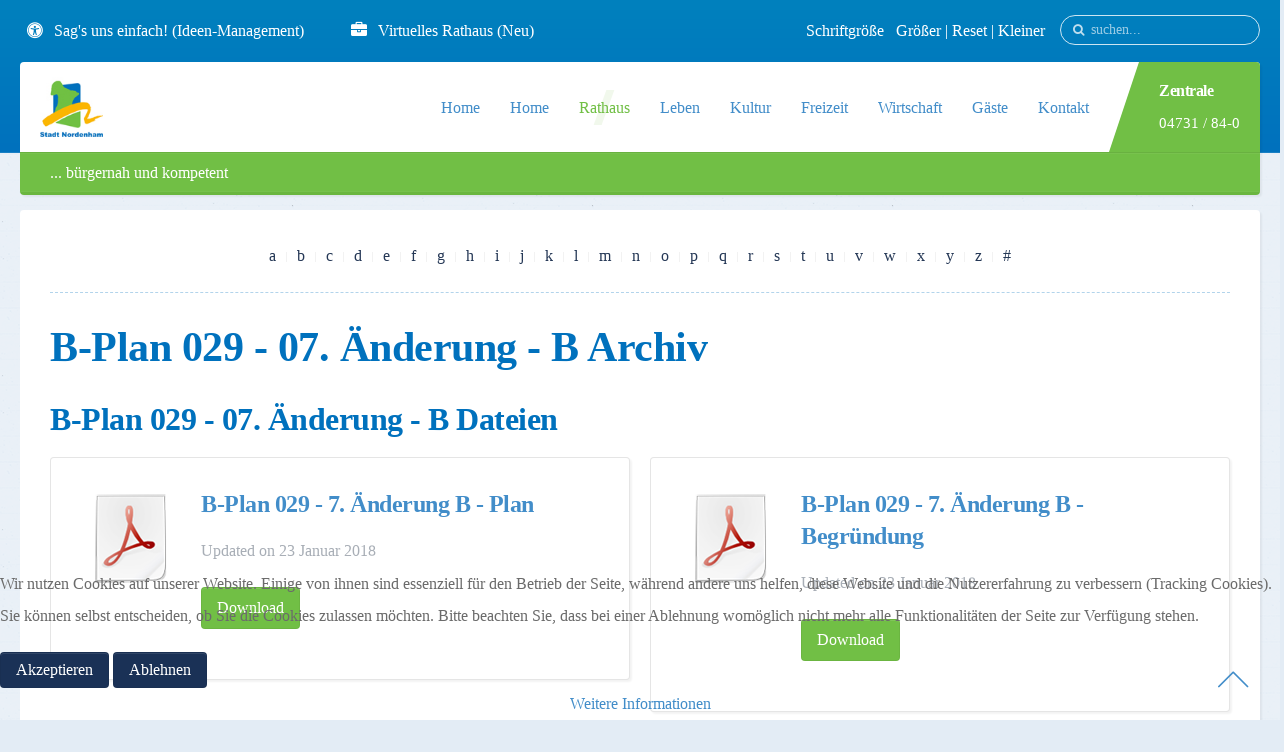

--- FILE ---
content_type: text/html; charset=utf-8
request_url: https://www.nordenham.de/de/rathaus/verwaltung/bauleitplanung001/category/b-plan-029-07-aenderung-b
body_size: 21555
content:
<!DOCTYPE HTML>
<html prefix="og: http://ogp.me/ns#" lang="de-de" dir="ltr"  data-config='{"twitter":0,"plusone":0,"facebook":1,"style":"Nordenham"}'>


<head>
<script type="text/javascript">  (function(){ function blockCookies(disableCookies, disableLocal, disableSession){ if(disableCookies == 1){ if(!document.__defineGetter__){ Object.defineProperty(document, 'cookie',{ get: function(){ return ''; }, set: function(){ return true;} }); }else{ var oldSetter = document.__lookupSetter__('cookie'); if(oldSetter) { Object.defineProperty(document, 'cookie', { get: function(){ return ''; }, set: function(v){ if(v.match(/reDimCookieHint\=/) || v.match(/7ce0e97526da8edc99b80b1a4960d2b1\=/)) { oldSetter.call(document, v); } return true; } }); } } var cookies = document.cookie.split(';'); for (var i = 0; i < cookies.length; i++) { var cookie = cookies[i]; var pos = cookie.indexOf('='); var name = ''; if(pos > -1){ name = cookie.substr(0, pos); }else{ name = cookie; } if(name.match(/reDimCookieHint/)) { document.cookie = name + '=; expires=Thu, 01 Jan 1970 00:00:00 GMT'; } } } if(disableLocal == 1){ window.localStorage.clear(); window.localStorage.__proto__ = Object.create(window.Storage.prototype); window.localStorage.__proto__.setItem = function(){ return undefined; }; } if(disableSession == 1){ window.sessionStorage.clear(); window.sessionStorage.__proto__ = Object.create(window.Storage.prototype); window.sessionStorage.__proto__.setItem = function(){ return undefined; }; } } blockCookies(1,1,1); }()); </script>


<meta charset="utf-8">
<meta http-equiv="X-UA-Compatible" content="IE=edge">
<meta name="viewport" content="width=device-width, initial-scale=1">
<base href="https://www.nordenham.de/de/rathaus/verwaltung/bauleitplanung001/category/b-plan-029-07-aenderung-b" />
	<meta name="generator" content="Joomla! - Open Source Content Management" />
	<title>B-Plan 029 - 07. Änderung - B - Nordenham</title>
	<link href="https://www.nordenham.de/de/component/search/?Itemid=502&amp;task=category&amp;category_id=231&amp;format=opensearch" rel="search" title="Suchen Nordenham" type="application/opensearchdescription+xml" />
	<link href="https://www.nordenham.de/de/component/search/?Itemid=1661&amp;task=category&amp;category_id=231&amp;format=opensearch" rel="search" title="Suchen Nordenham" type="application/opensearchdescription+xml" />
	<link href="/templates/gravity/favicon.ico" rel="shortcut icon" type="image/vnd.microsoft.icon" />
	<link href="/media/zoo/applications/download/templates/uikit/elements/download/assets/css/download.css?ver=20220222" rel="stylesheet" type="text/css" />
	<link href="/plugins/system/jce/css/content.css?f648baa900641037255375c177e5acb0" rel="stylesheet" type="text/css" />
	<link href="https://www.nordenham.de/media/com_timetable/styles/style.css" rel="stylesheet" type="text/css" />
	<link href="https://www.nordenham.de/media/com_timetable/styles/superfish.css" rel="stylesheet" type="text/css" />
	<link href="https://www.nordenham.de/media/com_timetable/styles/event_template.css" rel="stylesheet" type="text/css" />
	<link href="https://www.nordenham.de/media/com_timetable/styles/responsive.css" rel="stylesheet" type="text/css" />
	<link href="/plugins/system/cookiehint/css/style.css?f648baa900641037255375c177e5acb0" rel="stylesheet" type="text/css" />
	<link href="/media/com_widgetkit/css/site.wk.css" rel="stylesheet" type="text/css" id="widgetkit-site-css" />
	<style type="text/css">
#redim-cookiehint-bottom {position: fixed; z-index: 99999; left: 0px; right: 0px; bottom: 0px; top: auto !important;}
	</style>
	<script type="application/json" class="joomla-script-options new">{"csrf.token":"711cc2d8655cda54d4917f339e090a98","system.paths":{"root":"","base":""},"system.keepalive":{"interval":840000,"uri":"\/de\/component\/ajax\/?format=json"}}</script>
	<script src="/media/template/gzip.php?jquery.min-637b97f4.js" type="text/javascript"></script>
	<script src="/media/template/gzip.php?jquery-noconflict-079f5c91.js" type="text/javascript"></script>
	<script src="/media/template/gzip.php?jquery-migrate.min-bc0e3a35.js" type="text/javascript"></script>
	<script src="/media/k2/assets/js/k2.frontend.js?v=2.11.20230505&sitepath=/" type="text/javascript"></script>
	<script src="/media/zoo/assets/js/responsive.js?ver=20220222" type="text/javascript"></script>
	<script src="/components/com_zoo/assets/js/default.js?ver=20220222" type="text/javascript"></script>
	<script src="https://www.nordenham.de//media/jui/js/jquery.ui.core.min.js" type="text/javascript"></script>
	<script src="https://www.nordenham.de/media/com_timetable/scripts/jquery.ba-bbq.min.js" type="text/javascript"></script>
	<script src="https://www.nordenham.de/media/com_timetable/scripts/jquery.carouFredSel-6.2.1-packed.js" type="text/javascript"></script>
	<script src="https://www.nordenham.de/media/com_timetable/scripts/jquery.ui.tabs.js" type="text/javascript"></script>
	<script src="https://www.nordenham.de/media/com_timetable/scripts/timetable.js" type="text/javascript"></script>
	<script src="/media/template/gzip.php?bootstrap.min-cbf13ccc.js" type="text/javascript"></script>
	<script src="/media/system/js/core.js?f648baa900641037255375c177e5acb0" type="text/javascript"></script>
	<!--[if lt IE 9]><script src="/media/system/js/polyfill.event.js?f648baa900641037255375c177e5acb0" type="text/javascript"></script><![endif]-->
	<script src="/media/system/js/keepalive.js?f648baa900641037255375c177e5acb0" type="text/javascript"></script>
	<script src="/media/com_widgetkit/js/maps.js" defer="defer" type="text/javascript"></script>
	<script src="/media/com_widgetkit/lib/wkuikit/dist/js/uikit.min.js" type="text/javascript"></script>
	<script src="/media/com_widgetkit/lib/wkuikit/dist/js/uikit-icons.min.js" type="text/javascript"></script>
	<script type="text/javascript">

		var j2storeURL = 'https://www.nordenham.de/';
		
	</script>

<link rel="apple-touch-icon-precomposed" href="/templates/gravity/apple_touch_icon.png">
<link rel="stylesheet" href="/media/template/gzip.php?bootstrap-f75af4bf.css">
<link rel="stylesheet" href="/media/template/gzip.php?theme-d3ab1083.css">
<script src="/media/template/gzip.php?theme-7f493be9.js"></script>
<style>
.video-container {
    position: relative;
    padding-bottom: 56.25%; padding-top: 30px;
    height: 0;
    overflow: hidden; }
.video-container iframe, .video-container object, .video-container embed {
    position: absolute;
    top: 0; left: 0;
    width: 100%; height: 100%; }

.hza_shadow {
box-shadow: 10px 10px 24px 0px rgba(0,0,0,0.75);
}

.hza_padding-large {
padding-top: 20px;
padding-bottom: 100px;
}

.hza_greyscale {
-webkit-filter: grayscale(100%); /* Safari 6.0 - 9.0 */
    filter: grayscale(100%);
}

.controlstyle a{outline:none;}
.controlstyle a img{border-width:0;}
.controlstyle a.selectedcontrol img{border-bottom:4px solid darkred;}</style>


</head>

<body id="tm-container" class="tm-noblog">
  <div class="tm-header-bg"></div>

  <div class="tm-inner-container uk-container uk-container-center">

    
    <div class="uk-sticky-placeholder uk-hidden-small uk-hidden-touch">
      <div data-uk-smooth-scroll data-uk-sticky="{top:-500}"><a class="tm-totop-scroller uk-animation-slide-bottom" href="#" ></a></div>
    </div>
    
        <div id="tm-toolbar" class="tm-toolbar">
  <div class="uk-container uk-container-center uk-clearfix">

        <div class="uk-float-left"><div class="uk-panel">

<p><a href="https://www.nordenham.de/de/rathaus/verwaltung/sag-s-uns-einfach" class="uk-icon-button uk-icon-universal-access" target="blank"></a> <a href="/de/rathaus/verwaltung/sag-s-uns-einfach" target="_blank" rel="noopener">Sag's uns einfach! (Ideen-Management)</a> &nbsp; &nbsp; &nbsp;&nbsp;&nbsp;&nbsp; <a href="https://portal.nordenham.de/home" class="uk-icon-button uk-icon-briefcase" target="blank"></a> <a href="https://portal.nordenham.de/home" target="_blank" rel="noopener">Virtuelles Rathaus (Neu)</a></p></div></div>
    
        <div class="uk-float-right uk-hidden-small">
<form id="search-227" class="uk-search" action="/de/rathaus/verwaltung/bauleitplanung001" method="post" data-uk-search="{'source': '/de/component/search/?tmpl=raw&amp;type=json&amp;ordering=&amp;searchphrase=all', 'param': 'searchword', 'msgResultsHeader': 'Suchergebnis', 'msgMoreResults': 'Weitere Ergebnisse', 'msgNoResults': 'Nichts gefunden', flipDropdown: 1}">
	<input class="uk-search-field" type="text" name="searchword" placeholder="suchen...">
	<input type="hidden" name="task"   value="search">
	<input type="hidden" name="option" value="com_search">
	<input type="hidden" name="Itemid" value="502">
</form>
</div>
    
        <div class="uk-float-right"><div class="uk-panel">

<p>Schriftgröße &nbsp; <a href="javascript:mytextsizer.setFontLevel('bigger')">Größer</a> | <a href="javascript:mytextsizer.setFontLevel(0)">Reset </a>| <a href="javascript:mytextsizer.setFontLevel('smaller')">Kleiner</a></p></div></div>
    
  </div>
</div>

<div class="tm-header-container" data-uk-sticky="{showup: true, animation: 'uk-animation-slide-top'}">
  <div class="tm-header-call">
  <div class="tm-header uk-flex uk-flex-middle uk-flex-space-between">

            <a class="tm-logo uk-hidden-small" href="https://www.nordenham.de">

<img class="" src="/images/demo/default/content/logo-nordemham.jpg" alt="Stadt Nordenham" width="63" height="65"></a>
      
            <a class="tm-logo-small uk-visible-small" href="https://www.nordenham.de">

<p><img class="" src="/images/demo/default/content/logo-nordemham.jpg" alt="Stadt Nordenham" width="63" height="93"></p></a>
      
        
      <div class="uk-flex uk-flex-middle uk-flex-space-between">
          
                <div class="uk-hidden-small">
            <nav class="tm-navbar uk-navbar">
                        <ul class="uk-navbar-nav">
<li><a href="/de/">Home</a></li></ul>
<ul class="uk-navbar-nav">
<li><a href="/de/">Home</a></li><li class="uk-parent uk-active" data-uk-dropdown="{'preventflip':'y'}" aria-haspopup="true" aria-expanded="false"><a href="#">Rathaus</a><div class="uk-dropdown uk-dropdown-navbar uk-dropdown-width-1"><div class="uk-grid uk-dropdown-grid"><div class="uk-width-1-1"><ul class="uk-nav uk-nav-navbar"><li><a href="/de/rathaus/stadtschnack">Neuigkeiten</a></li><li><a href="/de/rathaus/online-dienste">Online-Dienste</a></li><li class="uk-parent"><a href="#">Politik</a><ul class="uk-nav-sub"><li><a href="/de/rathaus/politik/sitzungstermine">Sitzungstermine</a></li><li><a href="/de/rathaus/politik/antraege-stadtrat">Anträge Stadtrat</a></li><li><a href="/de/rathaus/politik/buergerinformationssystem-session">Bürgerinformationssystem</a></li><li><a href="/de/rathaus/politik/session-fuer-ratsmitglieder">Zugang für Ratsmitglieder</a></li><li><a href="/de/rathaus/politik/stadtrat">Stadtrat</a></li><li><a href="/de/rathaus/politik/ortsrat">Ortsrat</a></li><li><a href="/de/rathaus/politik/wahlen">Wahlen</a></li></ul></li><li class="uk-parent uk-active"><a href="#">Verwaltung</a><ul class="uk-nav-sub"><li><a href="/de/rathaus/verwaltung/was-erledige-ich-wo-new">Was erledige ich wo</a></li><li><a href="/de/rathaus/verwaltung/amtliche-bekanntmachungen">Amtliche Bekanntmachungen</a></li><li><a href="/de/rathaus/verwaltung/sag-s-uns-einfach">Sag's uns einfach</a></li><li><a href="/de/rathaus/verwaltung/auslegungen">Auslegungen</a></li><li><a href="/de/rathaus/verwaltung/ausschreibungen">Ausschreibungen</a></li><li><a href="/de/rathaus/verwaltung/formulare">Formulare</a></li><li class="uk-parent uk-active"><a href="/de/rathaus/verwaltung/bauleitplanung001">Bauleitplanung Online</a><ul><li><a href="/de/rathaus/verwaltung/bauleitplanung001/flaechennutzungsplaene01">Flächennutzungspläne</a></li><li><a href="/de/rathaus/verwaltung/bauleitplanung001/bebauungsplaene">Bebauungspläne</a></li></ul></li><li><a href="/de/rathaus/verwaltung/eler-pfeil-foerderung">ELER / PFEIL Förderung</a></li><li><a href="/de/rathaus/verwaltung/stadtentwicklungskonzept-2025">Stadtentwicklungskonzept 2025</a></li><li><a href="/de/rathaus/verwaltung/buergermeister-dezernenten">Bürgermeister / Dezernenten</a></li><li><a href="/de/rathaus/verwaltung/verwaltungaufbau-organigramm">Verwaltungaufbau / Organigramm</a></li><li><a href="/de/rathaus/verwaltung/ihr-rathaus-informiert">Ihr Rathaus informiert…</a></li><li><a href="/de/rathaus/verwaltung/kontakte">Kontakte</a></li><li><a href="/de/rathaus/verwaltung/schiedsamt">Schiedsamt</a></li></ul></li><li class="uk-parent"><a href="/de/rathaus/stadt-als-arbeitgeber">Stadt als Arbeitgeber</a><ul class="uk-nav-sub"><li class="uk-parent"><a href="/de/rathaus/stadt-als-arbeitgeber/ausbildung-bei-der-stadt">Ausbildung bei der Stadt</a><ul><li><a href="/de/rathaus/stadt-als-arbeitgeber/ausbildung-bei-der-stadt/fachkraft-fuer-abwassertechnik">Fachkraft für Abwassertechnik</a></li><li><a href="/de/rathaus/stadt-als-arbeitgeber/ausbildung-bei-der-stadt/bachelor-of-arts">Bachelor of Arts</a></li><li><a href="/de/rathaus/stadt-als-arbeitgeber/ausbildung-bei-der-stadt/fachangestellter-fuer-baederbetriebe">Fachangestellter für Bäderbetriebe</a></li><li><a href="/de/rathaus/stadt-als-arbeitgeber/ausbildung-bei-der-stadt/fachinformatiker-in-fachrichtung-systemintegration">Fachinformatiker/in - Fachrichtung Systemintegration</a></li><li><a href="/de/rathaus/stadt-als-arbeitgeber/ausbildung-bei-der-stadt/fachangestellte-r-fuer-medien-und-informationsdienste">Fachangestellte/r für Medien- und Informationsdienste</a></li><li><a href="/de/rathaus/stadt-als-arbeitgeber/ausbildung-bei-der-stadt/verwaltungsfachangestellte-r">Verwaltungsfachangestellte/r</a></li><li><a href="/de/rathaus/stadt-als-arbeitgeber/ausbildung-bei-der-stadt/gaertner-in-der-fachrichtung-garten-und-landschaftsbau">Gärtner/in der Fachrichtung Garten- und Landschaftsbau</a></li><li><a href="/de/rathaus/stadt-als-arbeitgeber/ausbildung-bei-der-stadt/praktika-freiwilligendienste">Praktika, Freiwilligendienste</a></li><li><a href="https://www.nordenham.de/de/rathaus/downloads/item/flyer-teilzeiterzieherausbildung">Teilzeiterzieherausbildung</a></li></ul></li><li><a href="/de/rathaus/stadt-als-arbeitgeber/ausbildung-bei-nmt">Ausbildung bei NMT</a></li><li><a href="/de/rathaus/stadt-als-arbeitgeber/stellenausschreibungen">Stellenausschreibungen</a></li><li><a href="/de/rathaus/stadt-als-arbeitgeber/ausbildungsplaetze">Ausbildungsplätze</a></li><li><a href="/de/rathaus/stadt-als-arbeitgeber/freiwilligendienste">Freiwilligendienste</a></li><li><a href="/de/rathaus/stadt-als-arbeitgeber/stipendium">Stipendium</a></li></ul></li><li><a href="/de/rathaus/gleichstellung">Gleichstellung</a></li><li><a href="/de/rathaus/staedtepartnerschaften">Städtepartnerschaften</a></li><li><a href="/de/rathaus/neu-in-nordenham">Neu in Nordenham</a></li><li><a href="/de/rathaus/heiraten-in-nordenham">Heiraten in Nordenham</a></li><li class="uk-parent"><a href="#">Fördergebiete/ -projekte</a><ul class="uk-nav-sub"><li><a href="/de/rathaus/foerdergebiete/wachstum-und-nachhaltige-erneuerung-nordenham-einswarden-zentrum">Wachstum und nachhaltige Erneuerung – Nordenham-Einswarden Zentrum</a></li><li><a href="/de/rathaus/foerdergebiete/city-sued">City Süd</a></li><li><a href="/de/rathaus/foerdergebiete/soziale-stadt-nordenham-einswarden">Soziale Stadt Nordenham Einswarden</a></li><li class="uk-parent"><a href="/de/rathaus/foerdergebiete/dorferneuerung-blexen">Dorferneuerung Blexen</a><ul><li><a href="/de/rathaus/foerdergebiete/dorferneuerung-blexen/lange-strasse-1-abschnitt">Lange Straße 1. Abschnitt</a></li><li><a href="/de/rathaus/foerdergebiete/dorferneuerung-blexen/lange-strasse-2-abschnitt">Lange Straße 2. Abschnitt</a></li><li><a href="/de/rathaus/foerdergebiete/dorferneuerung-blexen/faehranleger">Fähranleger</a></li><li><a href="/de/rathaus/foerdergebiete/dorferneuerung-blexen/dorfmitte-blexen">Dorfmitte Blexen</a></li><li><a href="/de/rathaus/foerdergebiete/dorferneuerung-blexen/kleinere-massnahmen">Kleinere Maßnahmen</a></li><li><a href="/de/rathaus/foerdergebiete/dorferneuerung-blexen/private-foerdermoeglichkeiten">Private Fördermöglichkeiten</a></li><li><a href="/de/rathaus/foerdergebiete/dorferneuerung-blexen/blexer-umloop"> Blexer Umloop</a></li></ul></li><li><a href="/de/rathaus/foerdergebiete/klimaschutz">Klimaschutz</a></li><li class="uk-parent"><a href="/de/rathaus/foerdergebiete/perspektive-innenstadt">Perspektive Innenstadt</a><ul><li><a href="/de/rathaus/foerdergebiete/perspektive-innenstadt/masterplan">Masterplan</a></li><li><a href="/de/rathaus/foerdergebiete/perspektive-innenstadt/vermarktung-wochenmarkt">Vermarktung Wochenmarkt</a></li><li><a href="/de/rathaus/foerdergebiete/perspektive-innenstadt/veranstaltungs-equipment">Veranstaltungs-Equipment</a></li><li><a href="/de/rathaus/foerdergebiete/perspektive-innenstadt/abstellsystem-inklusive-ladeinfrastruktur">Abstellsystem inklusive Ladeinfrastruktur</a></li><li><a href="/de/rathaus/foerdergebiete/perspektive-innenstadt/pop-up-park">POP-UP-PARK</a></li><li><a href="/de/rathaus/foerdergebiete/perspektive-innenstadt/neugestaltung-grundstuecksflaeche">Neugestaltung Grundstücksfläche </a></li><li><a href="/de/rathaus/foerdergebiete/perspektive-innenstadt/illumination-flutmauer">Illumination Flutmauer</a></li><li><a href="/de/rathaus/foerdergebiete/perspektive-innenstadt/digitalisierungsoffensive">Digitalisierungsoffensive</a></li><li><a href="/de/rathaus/foerdergebiete/perspektive-innenstadt/jahnplatz-wegefuehrung">Jahnplatz - Wegeführung</a></li><li><a href="/de/rathaus/foerdergebiete/perspektive-innenstadt/verschattung-und-ladeinfrastruktur-blumensolaranlage">Verschattung und Ladeinfrastruktur Blumensolaranlage</a></li></ul></li><li class="uk-parent"><a href="/de/rathaus/foerdergebiete/sportstaettenfoerderung"> Sportstättenförderung</a><ul><li><a href="/de/rathaus/foerdergebiete/sportstaettenfoerderung/erneuerung-der-lueftungsanlage-im-hallenbad-nord">Erneuerung der Lüftungsanlage im Hallenbad Nord</a></li><li><a href="/de/rathaus/foerdergebiete/sportstaettenfoerderung/ersatzneubau-sporthalle-friedrich-august-huette">Ersatzneubau Sporthalle Friedrich-August-Hütte</a></li><li><a href="/de/rathaus/foerdergebiete/sportstaettenfoerderung/erneuerung-der-heizungstechnik-in-der-th-einswarden">Erneuerung der Heizungstechnik in der TH Einswarden</a></li><li><a href="/de/rathaus/foerdergebiete/sportstaettenfoerderung/turnhalle-blexen"> Turnhalle Blexen</a></li><li><a href="/de/rathaus/foerdergebiete/sportstaettenfoerderung/sporthalle-mitte">Sporthalle Mitte</a></li></ul></li><li><a href="/de/rathaus/foerdergebiete/tag-der-staedtebaufoerderung">Tag der Städtebauförderung</a></li></ul></li><li><a href="https://twitter.com/stadtnordenham" target="_blank" rel="noopener noreferrer">Twitter</a></li><li><a href="/de/rathaus/downloads">Downloads</a></li><li class="uk-parent"><a href="/de/rathaus/energie">Energie</a><ul class="uk-nav-sub"><li><a href="https://www.nordenham.de/energie/" target="_blank" rel="noopener noreferrer">Energiekarte</a></li><li><a href="/de/rathaus/energie/informationen-energiekarte">Informationen Energiekarte</a></li><li><a href="/de/rathaus/energie/co-emissionen">CO2-Emissionen</a></li></ul></li></ul></div></div></div></li><li class="uk-parent" data-uk-dropdown="{'preventflip':'y'}" aria-haspopup="true" aria-expanded="false"><a href="#">Leben</a><div class="uk-dropdown uk-dropdown-navbar uk-dropdown-width-1"><div class="uk-grid uk-dropdown-grid"><div class="uk-width-1-1"><ul class="uk-nav uk-nav-navbar"><li class="uk-parent"><a href="#">Handel &amp; mehr</a><ul class="uk-nav-sub"><li><a href="/de/leben/einkaufen-einzelhandel/wer-hat-was">Nordenham hat's</a></li><li><a href="/de/leben/einkaufen-einzelhandel/tourist-info">Nordenham-Gutschein</a></li><li><a href="/de/leben/einkaufen-einzelhandel/wochenmarkt">Wochenmarkt</a></li><li><a href="/de/leben/einkaufen-einzelhandel/nordenham-bringts">Nordenham bringts</a></li></ul></li><li class="uk-parent"><a href="#">Wohnen</a><ul class="uk-nav-sub"><li><a href="/de/leben/wohnen/gnsg">GNSG</a></li><li><a href="/de/leben/wohnen/immobilien-makler">Immobilien / Makler</a></li><li><a href="https://lstn.niedersachsen.de/steuer/grundsteuer/grundsteuerreform-in-niedersachsen-2022-geht-s-los-209732.html" target="_blank" rel="noopener noreferrer">Grundsteuerreform Niedersachsen</a></li></ul></li><li class="uk-parent"><a href="#">Kinder und Jugend</a><ul class="uk-nav-sub"><li><a href="/de/leben/kinder-und-jugend/kindertagesstaetten">Kindertagesstätten</a></li><li class="uk-parent"><a href="/de/leben/kinder-und-jugend/schulen">Schulen</a><ul><li><a href="/de/leben/kinder-und-jugend/schulen/stadtelternrat">Stadtelternrat</a></li></ul></li><li><a href="/de/leben/kinder-und-jugend/staedtische-jugendarbeit">Städtische Jugendarbeit</a></li><li><a href="/de/leben/kinder-und-jugend/ferienpass">Ferienpass</a></li><li class="uk-parent"><a href="#"> Dt. Kinderschutzbund</a><ul><li><a href="/de/leben/kinder-und-jugend/dksb/familien-und-kinderservicebuero">Familien- und Kinderservicebüro</a></li><li><a href="/de/leben/kinder-und-jugend/dksb/kinderhaus-blauer-elefant">Kinderhaus Blauer Elefant</a></li></ul></li><li><a href="/de/leben/kinder-und-jugend/jugendparlament">Jugendparlament</a></li></ul></li><li class="uk-parent"><a href="#">Gesundheit, Senioren und Hilfe</a><ul class="uk-nav-sub"><li><a href="/de/leben/gesundheit-senioren-und-hilfe/corona-hinweise">Corona-Hinweise</a></li><li class="uk-parent"><a href="/de/leben/gesundheit-senioren-und-hilfe/gesundheitswesen">Gesundheitswesen</a><ul><li><a href="/de/leben/gesundheit-senioren-und-hilfe/gesundheitswesen/klinik">Krankenhaus - Helios Klinik</a></li><li><a href="/de/leben/gesundheit-senioren-und-hilfe/gesundheitswesen/dialysezentrum">Dialysezentrum</a></li><li><a href="/de/leben/gesundheit-senioren-und-hilfe/gesundheitswesen/hospizhilfe">Hospizhilfe</a></li><li><a href="/de/leben/gesundheit-senioren-und-hilfe/gesundheitswesen/krebsinformationsdienst">Krebsinformationsdienst</a></li><li><a href="/de/leben/gesundheit-senioren-und-hilfe/gesundheitswesen/gesundheitsamt">Gesundheitsamt</a></li><li><a href="/de/leben/gesundheit-senioren-und-hilfe/gesundheitswesen/aerzte">Ärzte</a></li><li><a href="/de/leben/gesundheit-senioren-und-hilfe/gesundheitswesen/apotheken">Apotheken</a></li><li><a href="/de/leben/gesundheit-senioren-und-hilfe/gesundheitswesen/therapeuten">Therapeuten</a></li></ul></li><li><a href="/de/leben/gesundheit-senioren-und-hilfe/sozialstation-pflegedienste">Sozialstation / Pflegedienste</a></li><li><a href="/de/leben/gesundheit-senioren-und-hilfe/seniorenpass">Seniorenpass</a></li><li><a href="/de/leben/gesundheit-senioren-und-hilfe/senioren-und-behindertenbeirat">Senioren- und Behindertenbeirat</a></li><li><a href="/de/leben/gesundheit-senioren-und-hilfe/senioren-und-pflegeheime">Senioren/Einrichtungen</a></li><li><a href="/de/leben/gesundheit-senioren-und-hilfe/cvjm">CVJM</a></li><li><a href="/de/leben/gesundheit-senioren-und-hilfe/feuerwehr">Feuerwehr</a></li><li><a href="/de/leben/gesundheit-senioren-und-hilfe/hilfsorganisationen">Hilfsorganisationen</a></li></ul></li><li class="uk-parent"><a href="#">Bürgerengagement</a><ul class="uk-nav-sub"><li><a href="/de/leben/buergerengagement/fluechtlingsbetreuung">Flüchtlingsbetreuung</a></li><li><a href="/de/leben/buergerengagement/mehrgenerationenhaus">Mehrgenerationenhaus</a></li><li><a href="/de/leben/buergerengagement/buergerhaus-mit-tafel-und-arbeitslosenzentrum">Bürgerhaus mit Tafel und Arbeitslosenzentrum</a></li><li><a href="/de/leben/buergerengagement/praeventionsrat">Präventionsrat</a></li><li><a href="/de/leben/buergerengagement/ehrenamtskarte">Ehrenamtskarte</a></li></ul></li><li class="uk-parent"><a href="#">Behörden / Öffentliche Einrichtungen</a><ul class="uk-nav-sub"><li><a href="/de/leben/behoerden-oeffentliche-einrichtungen/amtsgericht">Amtsgericht</a></li><li><a href="/de/leben/behoerden-oeffentliche-einrichtungen/finanzamt">Finanzamt</a></li><li><a href="/de/leben/behoerden-oeffentliche-einrichtungen/jobcenter">Jobcenter / Arbeitsagentur</a></li><li><a href="/de/leben/behoerden-oeffentliche-einrichtungen/polizei">Polizei</a></li><li><a href="/de/leben/behoerden-oeffentliche-einrichtungen/landkreis-wesermarsch">Landkreis Wesermarsch</a></li><li><a href="/de/leben/behoerden-oeffentliche-einrichtungen/gib-abfallentsorgung">GIB Abfallentsorgung</a></li><li><a href="/de/leben/behoerden-oeffentliche-einrichtungen/ewe">EWE</a></li><li><a href="/de/leben/behoerden-oeffentliche-einrichtungen/oowv">OOWV</a></li></ul></li><li class="uk-parent"><a href="#">Kirchen</a><ul class="uk-nav-sub"><li><a href="/de/leben/kirchen/evangelische-kirchengemeinden">Evangelische Kirchengemeinden</a></li><li><a href="/de/leben/kirchen/katholische-kirchengemeinden">Katholische Kirchengemeinde</a></li><li><a href="/de/leben/kirchen/sonstige">Sonstige</a></li><li><a href="/de/leben/kirchen/muslimische-gemeinden">Muslimische Gemeinden</a></li></ul></li><li class="uk-parent"><a href="#">Verkehr und Mobilität</a><ul class="uk-nav-sub"><li><a href="/de/leben/verkehr-und-mobilitaet/faehre-nordenham-bremerhaven">Fähre Nordenham - Bremerhaven</a></li><li class="uk-parent"><a href="/de/leben/verkehr-und-mobilitaet/bus-und-bahn">Bus und Bahn</a><ul><li><a href="http://www.vbw-wesermarsch.de/" target="_blank" rel="noopener noreferrer">VBW</a></li></ul></li><li><a href="/de/leben/verkehr-und-mobilitaet/baustellen">Baustellen</a></li><li><a href="/de/leben/verkehr-und-mobilitaet/fahrradstation-nordenham">Fahrradstation Nordenham</a></li><li><a href="/de/leben/verkehr-und-mobilitaet/elektromobilitaet">Elektromobilität</a></li></ul></li><li class="uk-parent"><a href="#">Haustiere</a><ul class="uk-nav-sub"><li><a href="/de/leben/haustiere/nordenham-mit-hund">Nordenham mit Hund</a></li><li><a href="/de/leben/haustiere/tierheim">Tierheim</a></li><li><a href="/de/leben/haustiere/tiersuchdienst">Tiersuchdienst</a></li><li><a href="/de/leben/haustiere/katzenverordnung">Katzenverordnung</a></li><li><a href="/de/leben/haustiere/hund-an-abmeldung">Hund An-/Abmeldung</a></li></ul></li><li><a href="/de/leben/verbaende-und-organisationen">Verbände und Organisationen</a></li></ul></div></div></div></li><li class="uk-parent" data-uk-dropdown="{'preventflip':'y'}" aria-haspopup="true" aria-expanded="false"><a href="#">Kultur</a><div class="uk-dropdown uk-dropdown-navbar uk-dropdown-width-1"><div class="uk-grid uk-dropdown-grid"><div class="uk-width-1-1"><ul class="uk-nav uk-nav-navbar"><li class="uk-parent"><a href="/de/kultur/frauenort-nordenham">frauenORT</a><ul class="uk-nav-sub"><li><a href="/de/kultur/frauenort-nordenham/frauenorte-niedersachsen">frauenORTE Niedersachsen</a></li><li><a href="/de/kultur/frauenort-nordenham/emy-rogge">Emy Rogge</a></li><li><a href="/de/kultur/frauenort-nordenham/kulturtouristische-angebote">Kulturtouristische Angebote</a></li></ul></li><li><a href="/de/kultur/freizeit-und-kulturzentrum-jahnallee">Freizeit- und Kulturzentrum "Jahnhalle"</a></li><li><a href="/de/kultur/stadthalle-friedeburg">Stadthalle "Friedeburg"</a></li><li class="uk-parent"><a href="/de/kultur/stadtbuecherei">Stadtbücherei</a><ul class="uk-nav-sub"><li><a href="https://stadtbuecherei-nordenham.de/veranstaltungen/" target="_blank" rel="noopener noreferrer">Veranstaltungen/Aktionen</a></li></ul></li><li class="uk-parent"><a href="/de/kultur/museen">Museen</a><ul class="uk-nav-sub"><li><a href="/de/kultur/museen/museum-nordenham">Museum Nordenham</a></li><li><a href="/de/kultur/museen/moorseer-muehle">Moorseer Mühle</a></li><li><a href="/de/kultur/museen/nationalparkhaus">Nationalparkhaus</a></li><li><a href="/de/kultur/museen/kaufhaus-buesing">Kaufhaus Büsing</a></li><li><a href="/de/kultur/museen/militaerhistorisches-museum">Militärhistorisches Museum</a></li></ul></li><li><a href="/de/kultur/kulturvereine">Kulturvereine</a></li><li><a href="/de/kultur/musik-bands">Musik / Bands</a></li><li class="uk-parent"><a href="#">Sehenswürdigkeiten</a><ul class="uk-nav-sub"><li><a href="/de/kultur/sehenswuerdigkeiten/kunstwerke-in-nordenham">Kunstwerke in Nordenham</a></li><li><a href="/de/kultur/sehenswuerdigkeiten/kirchen">Stationen in Nordenham</a></li><li><a href="/de/kultur/sehenswuerdigkeiten/stolpersteine">Stolpersteine</a></li><li><a href="/de/kultur/sehenswuerdigkeiten/unsichtbare-sehenswuerdigkeiten">Unsichtbare Sehenswürdigkeiten</a></li></ul></li><li><a href="/de/kultur/radio-weser-tv">Radio Weser TV</a></li><li><a href="/de/kultur/kulturstiftung-nordenham">Kulturstiftung Nordenham</a></li><li><a href="/de/kultur/downloads-nmt">Downloads NMT</a></li></ul></div></div></div></li><li class="uk-parent" data-uk-dropdown="{'preventflip':'y'}" aria-haspopup="true" aria-expanded="false"><a href="#">Freizeit</a><div class="uk-dropdown uk-dropdown-navbar uk-dropdown-width-1"><div class="uk-grid uk-dropdown-grid"><div class="uk-width-1-1"><ul class="uk-nav uk-nav-navbar"><li><a href="/de/freizeit/veranstaltungskalender">Veranstaltungskalender</a></li><li class="uk-parent"><a href="/de/freizeit/veranstaltungs-highlights">Veranstaltungs-Highlights</a><ul class="uk-nav-sub"><li><a href="/de/freizeit/veranstaltungs-highlights/stadtfest">Stadtfest </a></li><li><a href="/de/freizeit/veranstaltungs-highlights/ochsenmarkt">Ochsenmarkt</a></li><li><a href="/de/freizeit/veranstaltungs-highlights/lichtwoche">Kulturleuchten Wesermarsch</a></li><li><a href="/de/freizeit/veranstaltungs-highlights/nordenham-on-ice">Nordenham on ice</a></li><li><a href="/de/freizeit/veranstaltungs-highlights/tannenbaum-schredderaktion">Tannenbaum - Schredderaktion</a></li><li><a href="/de/freizeit/veranstaltungs-highlights/garten-ambiente">Garten &amp; Ambiente</a></li><li><a href="/de/freizeit/veranstaltungs-highlights/familensonntag">Familensonntag</a></li><li><a href="/de/freizeit/veranstaltungs-highlights/nordenhamer-laternenlauf"> Nordenhamer Laternenlauf</a></li><li><a href="/de/freizeit/veranstaltungs-highlights/alt-gegen-neu">Alt gegen Neu</a></li><li><a href="/de/freizeit/veranstaltungs-highlights/nor-floh">NOR-FLOH &amp; Fräulein Floh</a></li></ul></li><li class="uk-parent"><a href="/de/freizeit/tages-halbtagestouren">Tages- &amp; Halbtagestouren</a><ul class="uk-nav-sub"><li><a href="/de/freizeit/tages-halbtagestouren/ein-tag-am-strand">Ein Tag am Strand</a></li><li><a href="/de/freizeit/tages-halbtagestouren/von-der-deischaeferei-bis-zum-bronzezeithaus">Von der Deischäferei bis zum Bronzezeithaus</a></li><li><a href="/de/freizeit/tages-halbtagestouren/butjadingen-hin-und-zurueck">Butjadingen hin und zurück</a></li><li><a href="/de/freizeit/tages-halbtagestouren/vergangenheit-bis-gegenwart">Vergangenheit bis Gegenwart</a></li><li><a href="/de/freizeit/tages-halbtagestouren/museum-muehle-und-ochsenpfad">Museum, Mühle und Ochsenpfad</a></li><li><a href="/de/freizeit/tages-halbtagestouren/historisches-stadland">Historisches Stadland</a></li><li><a href="/de/freizeit/tages-halbtagestouren/moor-land-wasser-und-hund">Moor, Land, Wasser und Hund</a></li><li><a href="/de/freizeit/tages-halbtagestouren/muehlen-und-historie">Mühlen und Historie</a></li><li><a href="/de/freizeit/tages-halbtagestouren/maritimes-bremerhaven">Maritimes Bremerhaven</a></li></ul></li><li class="uk-parent"><a href="/">Am Wasser und im Grünen</a><ul class="uk-nav-sub"><li><a href="/de/freizeit/am-wasser-und-im-gruenen/sportboothafen">Sportboothafen</a></li><li><a href="/de/freizeit/am-wasser-und-im-gruenen/segelflugplatz">Segelflugplatz</a></li><li><a href="/de/freizeit/am-wasser-und-im-gruenen/strand">Strand, Fitnessparcour, Promenade, Spielplatz</a></li><li><a href="https://www.nationalpark-wattenmeer.de/nds/" onclick="window.open(this.href, 'targetWindow', 'toolbar=no,location=no,status=no,menubar=no,scrollbars=yes,resizable=yes,'); return false;">Wattenmeer</a></li><li><a href="/de/freizeit/am-wasser-und-im-gruenen/hal-oever">Hal Över</a></li><li><a href="/de/freizeit/am-wasser-und-im-gruenen/seenpark">Seenpark</a></li><li><a href="/de/freizeit/am-wasser-und-im-gruenen/parkanlagen">Parkanlagen</a></li><li><a href="/de/freizeit/am-wasser-und-im-gruenen/maritime-wege">Maritime Wege</a></li><li><a href="/de/freizeit/am-wasser-und-im-gruenen/der-planetenweg">Der Planetenweg </a></li></ul></li><li class="uk-parent"><a href="#">Radfahren</a><ul class="uk-nav-sub"><li><a href="/de/freizeit/radfahren/in-nordenham">in Nordenham</a></li><li><a href="/de/freizeit/radfahren/weserradweg">Weserradweg</a></li><li><a href="/de/freizeit/radfahren/deutsche-sielroute">Deutsche Sielroute</a></li><li><a href="/de/freizeit/radfahren/nordseekuestenradweg">Nordseeküstenradweg</a></li><li><a href="/de/freizeit/radfahren/touren-tipps">Touren-Tipps</a></li><li><a href="/de/freizeit/radfahren/stadtradeln">Stadtradeln</a></li></ul></li><li><a href="/de/freizeit/hallenbaeder">Hallenbäder</a></li><li><a href="/de/freizeit/sportvereine">Sportvereine</a></li><li><a href="/de/freizeit/kino">Kino</a></li><li class="uk-parent"><a href="/de/freizeit/nordenham-fuer-kids-co">Nordenham für Kids &amp; Co.</a><ul class="uk-nav-sub"><li><a href="/de/freizeit/nordenham-fuer-kids-co/kiwi-kinder-wissen-mehr">KiWi-Kinder wissen mehr</a></li></ul></li></ul></div></div></div></li><li class="uk-parent" data-uk-dropdown="{'preventflip':'y'}" aria-haspopup="true" aria-expanded="false"><a href="#">Wirtschaft</a><div class="uk-dropdown uk-dropdown-navbar uk-dropdown-width-1"><div class="uk-grid uk-dropdown-grid"><div class="uk-width-1-1"><ul class="uk-nav uk-nav-navbar"><li class="uk-parent"><a href="/de/wirtschaft/wirtschaftsstandort">Wirtschaftsstandort </a><ul class="uk-nav-sub"><li><a href="http://www.komsis.de/bhv-reg-gf/de/search?execute=&amp;panelIndex=1" target="_blank" rel="noopener noreferrer">Gewerbeflächenpool / Regionalforum</a></li><li><a href="/de/wirtschaft/wirtschaftsstandort/unternehmenssuche">Unternehmenssuche</a></li><li><a href="/de/wirtschaft/wirtschaftsstandort/unternehmenssuche-fuer-fachkraefte">Unternehmenssuche für Fachkräfte</a></li><li><a href="/de/wirtschaft/wirtschaftsstandort/gewerbeflaechen">Gewerbeflächen</a></li><li><a href="/de/wirtschaft/wirtschaftsstandort/gewerbeimmobilien">Gewerbeimmobilien</a></li></ul></li><li class="uk-parent"><a href="/de/wirtschaft/wirtschaftsfoerderung">Wirtschaftsförderung</a><ul class="uk-nav-sub"><li><a href="/de/wirtschaft/wirtschaftsfoerderung/existenzgruendung">Existenzgründung</a></li><li><a href="http://www.foerderdatenbank.de/" target="_blank" rel="noopener noreferrer">Förderdatenbank</a></li></ul></li><li class="uk-parent"><a href="/de/wirtschaft/ihre-berufschancen">Ihre Berufschancen</a><ul class="uk-nav-sub"><li><a href="/de/wirtschaft/ihre-berufschancen/industrie-grossbetriebe">Industrie / Großbetriebe </a></li><li><a href="/de/wirtschaft/ihre-berufschancen/handwerk">Handwerk</a></li><li><a href="/de/wirtschaft/ihre-berufschancen/logistik">Logistik</a></li><li><a href="/de/wirtschaft/ihre-berufschancen/dienstleistung-banken-steuerberatung-verwaltung">Dienstleistung / Banken / Steuerberatung / Verwaltung</a></li></ul></li><li class="uk-parent"><a href="/de/wirtschaft/ausbildung-boje">Ausbildung</a><ul class="uk-nav-sub"><li><a href="/de/wirtschaft/ausbildung-boje/datenbank-praktika">Praktikum</a></li><li class="uk-parent"><a href="/de/wirtschaft/ausbildung-boje/wissenswertes">Wissenswertes</a><ul><li><a href="/de/wirtschaft/ausbildung-boje/wissenswertes/allgemeines">Allgemeines</a></li><li><a href="/de/wirtschaft/ausbildung-boje/wissenswertes/ausbildungsplatzsuche">Ausbildungsplatzsuche</a></li><li><a href="/de/wirtschaft/ausbildung-boje/wissenswertes/ausbildungsberufe-a-z">Ausbildungsberufe A-Z</a></li></ul></li><li class="uk-parent"><a href="/de/wirtschaft/ausbildung-boje/weiterfuehrende-informationen">Weiterführende Informationen</a><ul><li><a href="/de/wirtschaft/ausbildung-boje/weiterfuehrende-informationen/schueler">Schüler</a></li><li><a href="/de/wirtschaft/ausbildung-boje/weiterfuehrende-informationen/betriebe">Betriebe</a></li><li><a href="/de/wirtschaft/ausbildung-boje/weiterfuehrende-informationen/lehrer">Lehrer</a></li><li><a href="/de/wirtschaft/ausbildung-boje/weiterfuehrende-informationen/eltern">Eltern</a></li></ul></li></ul></li><li class="uk-parent"><a href="/de/wirtschaft/infotage-betrieb-beruf">Infotage Betrieb + Beruf</a><ul class="uk-nav-sub"><li><a href="/de/wirtschaft/infotage-betrieb-beruf/teilnehmende-betriebe-2025">Teilnehmende Betriebe 2025</a></li></ul></li><li><a href="/de/wirtschaft/broschueren">Broschüren</a></li><li><a href="/de/wirtschaft/tzn" target="_blank">Innovationszentrum / INP</a></li><li class="uk-parent"><a href="#">Kooperationen / Foren</a><ul class="uk-nav-sub"><li><a href="/de/wirtschaft/kooperationen-foren/wirtschaft-im-gespraech">Wirtschaft im Gespräch</a></li><li><a href="/de/wirtschaft/kooperationen-foren/regionalforum">Regionalforum</a></li><li><a href="/de/wirtschaft/kooperationen-foren/leader-region">Leader Region</a></li><li><a href="/de/wirtschaft/kooperationen-foren/metropolregion">Metropolregion</a></li><li><a href="/de/wirtschaft/kooperationen-foren/gesundhitsregion">Gesundheitsregion</a></li><li><a href="/de/wirtschaft/kooperationen-foren/pilotprojekt-wasseraufbereitung">Pilotprojekt Wasseraufbereitung</a></li></ul></li><li class="uk-parent"><a href="#">Konzepte</a><ul class="uk-nav-sub"><li><a href="/de/wirtschaft/konzepte/einzelhandelskonzept">Einzelhandelskonzept</a></li></ul></li><li><a href="/de/wirtschaft/einzelhandel">Einzelhandel</a></li></ul></div></div></div></li><li class="uk-parent" data-uk-dropdown="{'preventflip':'y'}" aria-haspopup="true" aria-expanded="false"><a href="#">Gäste</a><div class="uk-dropdown uk-dropdown-navbar uk-dropdown-width-1"><div class="uk-grid uk-dropdown-grid"><div class="uk-width-1-1"><ul class="uk-nav uk-nav-navbar"><li><a href="/de/gaeste/tourist-info">Tourist-Info</a></li><li class="uk-parent"><a href="/de/gaeste/unterkuenfte-reservierungssystem">Unterkünfte / Reservierungssystem</a><ul class="uk-nav-sub"><li><a href="https://webclient4.deskline.net/WES/de/login" target="_blank" rel="noopener noreferrer">Login für Vermieter</a></li></ul></li><li><a href="/de/gaeste/campingplatz">Campingplatz</a></li><li><a href="/de/gaeste/reisemobilstellplaetze">Reisemobilstellplatz</a></li><li><a href="/de/gaeste/anreise-parken">Anreise + Parken</a></li><li><a href="/de/gaeste/nordenham-mit-hund-1">Nordenham mit Hund</a></li></ul></div></div></div></li><li><a href="/de/kontakt">Kontakt</a></li></ul>                        </nav>
        </div>
        
        
                <a href="#offcanvas" class="uk-navbar-toggle uk-visible-small" data-uk-offcanvas></a>
        
                <div class="tm-call-action uk-hidden-small uk-flex uk-flex-middle">
            <div class="">

<p><h4>Zentrale</h4> <a href="tel:+04731840">04731 / 84-0</a></p></div>        </div>
        
      </div>
        </div>
  </div>

    <div class="tm-minibar">
      <div class="">

<p>... bürgernah und kompetent</p></div>  </div>
  </div>    
    
    <div class="tm-container">
      
      
      
      
      
      
      
            <div id="tm-middle" class="tm-middle uk-grid" data-uk-grid-match data-uk-grid-margin>

                <div class="tm-main uk-width-medium-1-1">

          
          
                    <main id="tm-content" class="tm-content">
                        <div id="system-message-container">
</div>

<div class="yoo-zoo download-uikit download-uikit-b-plan-029-07-aenderung-b">

			
<ul class="uk-subnav uk-subnav-line uk-flex-center">
	<li><a href="/de/rathaus/downloads/alphaindex/a" title="a">a</a></li>
<li><a href="/de/rathaus/downloads/alphaindex/b" title="b">b</a></li>
<li><a href="/de/rathaus/downloads/alphaindex/c" title="c">c</a></li>
<li><a href="/de/rathaus/downloads/alphaindex/d" title="d">d</a></li>
<li><a href="/de/rathaus/downloads/alphaindex/e" title="e">e</a></li>
<li><a href="/de/rathaus/downloads/alphaindex/f" title="f">f</a></li>
<li><a href="/de/rathaus/downloads/alphaindex/g" title="g">g</a></li>
<li><a href="/de/rathaus/downloads/alphaindex/h" title="h">h</a></li>
<li><a href="/de/rathaus/downloads/alphaindex/i" title="i">i</a></li>
<li><a href="/de/rathaus/downloads/alphaindex/j" title="j">j</a></li>
<li><a href="/de/rathaus/downloads/alphaindex/k" title="k">k</a></li>
<li><a href="/de/rathaus/downloads/alphaindex/l" title="l">l</a></li>
<li><a href="/de/rathaus/downloads/alphaindex/m" title="m">m</a></li>
<li><a href="/de/rathaus/downloads/alphaindex/n" title="n">n</a></li>
<li><a href="/de/rathaus/downloads/alphaindex/o" title="o">o</a></li>
<li><a href="/de/rathaus/downloads/alphaindex/p" title="p">p</a></li>
<li><span title="q">q</span></li>
<li><a href="/de/rathaus/downloads/alphaindex/r" title="r">r</a></li>
<li><a href="/de/rathaus/downloads/alphaindex/s" title="s">s</a></li>
<li><a href="/de/rathaus/downloads/alphaindex/t" title="t">t</a></li>
<li><span title="u">u</span></li>
<li><a href="/de/rathaus/downloads/alphaindex/v" title="v">v</a></li>
<li><a href="/de/rathaus/downloads/alphaindex/w" title="w">w</a></li>
<li><span title="x">x</span></li>
<li><span title="y">y</span></li>
<li><a href="/de/rathaus/downloads/alphaindex/z" title="z">z</a></li>
<li><a href="/de/rathaus/downloads/alphaindex/other" title="#">#</a></li>
</ul>

<hr>	
	
				<h1>B-Plan 029 - 07. Änderung - B Archiv</h1>
		
		
		
	

	
	
<h2>B-Plan 029 - 07. Änderung - B Dateien</h2>

<div class="uk-grid" data-uk-grid-margin data-uk-grid-match="{target:'.uk-panel'}"><div class="uk-width-medium-1-2 ">
<div class="uk-panel uk-panel-box">
	
<div class="uk-align-medium-left">
	 <a class="zo-element-download-type-pdf" href="/de/rathaus/verwaltung/bauleitplanung001?task=callelement&amp;format=raw&amp;item_id=676&amp;element=f85c494b-2b32-4109-b8c1-083cca2b7db6&amp;method=download&amp;args[0]=107a0b30b9484887492a0b1e4f38d6c2" title="Download BPlan29_7Ae_TeiB.pdf"></a> </div>

<div class="uk-nbfc">

<h2 class="uk-panel-title uk-margin-remove">
     <a title="B-Plan 029 - 7. Änderung B  - Plan	" href="/de/rathaus/verwaltung/bauleitplanung001/item/b-plan-029-7-aenderung-b-plan-2">B-Plan 029 - 7. Änderung B  - Plan	</a> </h2>

<p class="uk-text-muted uk-margin-remove">
	Updated on 23 Januar 2018 </p>


<div class="uk-margin">
     <a class="uk-button uk-button-primary" href="/de/rathaus/verwaltung/bauleitplanung001?task=callelement&amp;format=raw&amp;item_id=676&amp;element=f85c494b-2b32-4109-b8c1-083cca2b7db6&amp;method=download&amp;args[0]=107a0b30b9484887492a0b1e4f38d6c2" title="Download BPlan29_7Ae_TeiB.pdf">Download</a> </div>

</div></div></div><div class="uk-width-medium-1-2 ">
<div class="uk-panel uk-panel-box">
	
<div class="uk-align-medium-left">
	 <a class="zo-element-download-type-pdf" href="/de/rathaus/verwaltung/bauleitplanung001?task=callelement&amp;format=raw&amp;item_id=674&amp;element=f85c494b-2b32-4109-b8c1-083cca2b7db6&amp;method=download&amp;args[0]=f5d2d1bfe97321478685a7eeb9949ffe" title="Download BPlan29_7BAe_Begruendung.pdf"></a> </div>

<div class="uk-nbfc">

<h2 class="uk-panel-title uk-margin-remove">
     <a title="B-Plan 029 - 7. Änderung B - Begründung " href="/de/rathaus/verwaltung/bauleitplanung001/item/b-plan-029-7-aenderung-b-begruendung">B-Plan 029 - 7. Änderung B - Begründung </a> </h2>

<p class="uk-text-muted uk-margin-remove">
	Updated on 23 Januar 2018 </p>


<div class="uk-margin">
     <a class="uk-button uk-button-primary" href="/de/rathaus/verwaltung/bauleitplanung001?task=callelement&amp;format=raw&amp;item_id=674&amp;element=f85c494b-2b32-4109-b8c1-083cca2b7db6&amp;method=download&amp;args[0]=f5d2d1bfe97321478685a7eeb9949ffe" title="Download BPlan29_7BAe_Begruendung.pdf">Download</a> </div>

</div></div></div></div><div class="uk-grid" data-uk-grid-margin data-uk-grid-match="{target:'.uk-panel'}"><div class="uk-width-medium-1-2 ">
<div class="uk-panel uk-panel-box">
	
<div class="uk-align-medium-left">
	 <a class="zo-element-download-type-pdf" href="/de/rathaus/verwaltung/bauleitplanung001?task=callelement&amp;format=raw&amp;item_id=675&amp;element=f85c494b-2b32-4109-b8c1-083cca2b7db6&amp;method=download&amp;args[0]=09ff0b29ed51e492a5b940f836b7e128" title="Download BPlan29_7B_Ae.pdf"></a> </div>

<div class="uk-nbfc">

<h2 class="uk-panel-title uk-margin-remove">
     <a title="B-Plan 029 - 7. Änderung B - Plan" href="/de/rathaus/verwaltung/bauleitplanung001/item/b-plan-029-7-aenderung-b-plan">B-Plan 029 - 7. Änderung B - Plan</a> </h2>

<p class="uk-text-muted uk-margin-remove">
	Updated on 23 Januar 2018 </p>


<div class="uk-margin">
     <a class="uk-button uk-button-primary" href="/de/rathaus/verwaltung/bauleitplanung001?task=callelement&amp;format=raw&amp;item_id=675&amp;element=f85c494b-2b32-4109-b8c1-083cca2b7db6&amp;method=download&amp;args[0]=09ff0b29ed51e492a5b940f836b7e128" title="Download BPlan29_7B_Ae.pdf">Download</a> </div>

</div></div></div></div>


</div>
          </main>
          
          
        </div>
        
                        
      </div>
      
      
      
      
      
      
    </div>
  </div>

    <div id="tm-block-footer">
    <div class="uk-container uk-container-center">
      <section class=" tm-block-footer uk-grid uk-grid-match uk-grid-collapse" data-uk-grid-match="{target:'> div > .uk-panel'}" data-uk-grid-margin>
<div class="uk-width-1-1 uk-width-medium-1-6"><div class="uk-panel uk-panel-box"><h3 class="uk-h4 uk-module-title uk-margin-bottom ">Stadt</h3>

<p><ul class="uk-list "> <li><a href="http://karriere-ganzoben.de/?page_id=853" target="_blank" rel="noopener noreferrer">Stadtportrait</a></li> <li><a href="/de/leben/verkehr-und-mobilitaet/baustellen">Baustellen</a></li> <li><a href="/de/rathaus/downloads/item/weitblick-nordenham">Weitblick</a></li> <li><a href="/de/rathaus/downloads/item/zukunftsraum-nordenham">Zukunftsraum</a></li> <li><a href="/de/rathaus/downloads/item/windzeit-offshore-nordenham">Windzeitraum</a></li> <li><a href="/de/rathaus/downloads">Downloads</a></li> <!-- <li><a href="#">Online-Fragebogen</a></li> --> <li><a href="/de/rathaus/downloads/item/notruf">Notrufnummern</a></li> </ul></p></div></div>

<div class="uk-width-1-1 uk-width-medium-1-6"><div class="uk-panel uk-panel-box"><h3 class="uk-h4 uk-module-title uk-margin-bottom ">Rathaus</h3>

<p><ul class="uk-list "> <li><a href="/de/component/content/article/2-uncategorised/139-moin-moin?Itemid=977">Grußwort</a></li> <li><a href="/de/rathaus/politik/session-fuer-ratsmitglieder/53-nordenham/rathaus/201-stadtwappen-nordenham" target="_blank" rel="noreferrer">Stadtwappen</a></li> <li><a href="/de/rathaus/politik/session-fuer-ratsmitglieder">Ratsinformationen</a></li> <li><a href="/de/rathaus/verwaltung/was-erledige-ich-wo-new">Was erledige ich wo?</a></li> <li><a href="/de/rathaus/verwaltung/kontakte">Kontakte</a></li> <li><a href="/de/rathaus/politik/wahlen">Wahlergebnisse</a></li> </ul></p></div></div>

<div class="uk-width-1-1 uk-width-medium-1-6"><div class="uk-panel uk-panel-box"><h3 class="uk-h4 uk-module-title uk-margin-bottom ">Tourismus</h3>

<p><ul class="uk-list "> <li><a onclick="window.open(this.href,'Veranstaltungen','scrollbars=yes,resizable=yes,location=yes,menubar=yes,status=yes,toolbar=yes,left='+(screen.availWidth/2-200)+',top='+(screen.availHeight/2-250)+',width=400,height=500');return false;" href="https://www.veranstaltungen-im-norden.de/output/portal/liste.php?conf=nordenham" target="_self">Veranstaltungen</a></li> <li><a href="/de/component/content/?id=270&amp;Itemid=1049">Gastgeber</a></li> <li><a href="/./de/leben/einkaufen-einzelhandel/wer-hat-was">Einzelhandel/ Wer hat was</a></li> <li><a href="/de/component/wrapper/?Itemid=1043">Unterkünfte buchen</a></li> <li><a href="/de/component/content/?id=197&amp;Itemid=1154">Stadtrundgänge</a></li> <li><a href="/./de/freizeit/nordenham-fuer-kids-co" target="_parent">Nordenham für Kids &amp; Co.</a></li><li><a href="/de/leben/verkehr-und-mobilitaet/bus-und-bahn">Bus und Bahn</a></li><li><a href="/./de/gaeste/tourist-info" target="_parent">Service</a></li></ul></p></div></div>

<div class="uk-width-1-1 uk-width-medium-1-6"><div class="uk-panel uk-panel-box"><h3 class="uk-h4 uk-module-title uk-margin-bottom ">Wirtschaft</h3>

<p><ul class="uk-list "> <li><a href="/de/wirtschaft/wirtschaftsstandort?id=149">Wirtschaftsstandort</a></li> <li><a href="/de/wirtschaft/wirtschaftsfoerderung">Wirtschaftsförderung</a></li> <li><a href="/de/component/content/?id=231&amp;Itemid=1178">Ausbildung</a></li> <li><a href="/de/wirtschaft/infotage-betrieb-beruf">Infotag Betrieb &amp; Beruf</a></li> <li><a href="/de/wirtschaft/kooperationen-foren/wirtschaft-im-gespraech">Wirtschaft im Gespräch</a></li> </ul></p></div></div>

<div class="uk-width-1-1 uk-width-medium-2-6"><div class="uk-panel uk-panel-box"><h3 class="uk-h4 uk-module-title uk-margin-bottom ">Kontakt</h3>

<p><ul class="uk-list "> <a href="#"><li>Stadt Nordenham</li> <li>Walther-Rathenau-Str.25</li> <li>D-26954 Nordenham</li> <li>Germany</li></a>&nbsp;</ul></p>
<p><ul class="uk-list list-icons"> <li><i class="uk-icon-phone"></i><a href="tel:+494731840">Telefon: 04731 / 84-0</a></li> <li><i class="uk-icon-fax"></i>Telefax: 04731 / 84-349</li> <li><i class="uk-icon-envelope"></i><a href="/./index.php?option=com_contact&view=contact&id=146:stadt-nordenham&catid=51&Itemid=1183">Hier gehts zum Kontaktformular</a></li> <li><i class="uk-icon-globe"></i><a href="http://www.nordenham.de">Internet: www.nordenham.de</a></li>&nbsp;</ul></p></div></div>
</section>
    </div>
  </div>
  
    <footer id="tm-footer" class="tm-footer uk-position-relative">
    <div class="uk-container uk-container-center">
      <div class="uk-flex uk-flex-middle uk-flex-space-between uk-text-center-small">

        <div class="tm-footer-left">
        <div class="uk-panel">

<p>Copyright © MMXXII Nordenham | <a href="/de/15-pages/305-impressum">Impressum</a> | <a href="/de/component/content/article/2-uncategorised/584-datenschutzerklaerung-dsgvo?Itemid=977">Datenschutzerklärung</a> | <a href="/de/rathaus/verwaltung/kontakte/51-allgemeine-kontakte/146-stadt-nordenham">Kontakt</a></p></div>        </div>

        <div class="tm-footer-right">
        <div class="uk-panel">

<p><div class="uk-text-right"> <a href="https://twitter.com/stadtnordenham" class="uk-icon-button uk-icon-twitter" target="blank"></a> </div></p></div>        </div>

              </div>
    </div>

  </footer>
  
  <script type="text/javascript" src="/includes/fluidtextresizer.js">

/***********************************************
* Fluid Text Resizer- (c) Dynamic Drive DHTML code library (www.dynamicdrive.com)
* Visit http://www.dynamicDrive.com for hundreds of DHTML scripts
* Please keep this notice intact
***********************************************/

</script>

<script type="text/javascript">

var mytextsizer=new fluidtextresizer({
	controlsdiv: "", //id of special div containing your resize controls. Enter "" if not defined
	targets: ["body"], //target elements to resize text within: ["selector1", "selector2", etc]
	levels: 3, //number of levels users can magnify (or shrink) text
	persist: "session", //enter "session" or "none"
	animate: 200 //animation duration of text resize. Enter 0 to disable
})
</script>
    <div id="modal-a" class="uk-modal">
  
    <div class="uk-modal-dialog uk-modal-dialog-lightbox  uk-modal-dialog-small">
        <a class="uk-modal-close uk-close uk-close-alt"></a>
        <div class="uk-panel-box"><h3 class="uk-panel-title ">Sign In</h3>
<form class="uk-form" action="/de/rathaus/verwaltung/bauleitplanung001" method="post">

	
	<div class="uk-form-row">
		<div class="uk-form-icon uk-width-1-1">
			<i class="uk-icon-grav-user2"></i>
			<input class="uk-width-1-1" type="text" name="username" size="18" placeholder="Benutzername">
		</div>
	</div>

	<div class="uk-form-row">
		<div class="uk-form-password uk-form-icon uk-width-1-1">
			<i class="uk-icon-grav-key2"></i>
			<input class="uk-width-1-1" type="password" name="password" size="18" placeholder="Passwort">
			<a href="/" class="uk-form-password-toggle" data-uk-form-password="{lblShow:'&lt;i class=&quot;uk-icon-eye&quot;&gt;&lt;/i&gt;', lblHide:'&lt;i class=&quot;uk-icon-eye-slash&quot;&gt;&lt;/i&gt;'}"><i class="uk-icon-eye"></i></a>
		</div>
	</div>

		
	<div class="uk-form-row">
		<button class="uk-button uk-button-primary uk-width-1-1" value="Anmelden" name="Submit" type="submit">Anmelden</button>
	</div>

		<div class="uk-form-row uk-hidden">
				<label for="modlgn-remember-1573122036">Angemeldet bleiben</label>
		<input id="modlgn-remember-1573122036" type="checkbox" name="remember" value="yes" checked>
	</div>
	
	<ul class="uk-list uk-margin-bottom-remove">
		<li><a href="/de/component/users/?view=reset&amp;Itemid=1248">Passwort vergessen?</a></li>
		<li><a href="/de/component/users/?view=remind&amp;Itemid=1248">Benutzername vergessen?</a></li>
					</ul>
	
		
	<input type="hidden" name="option" value="com_users">
	<input type="hidden" name="task" value="user.login">
	<input type="hidden" name="return" value="aHR0cHM6Ly93d3cubm9yZGVuaGFtLmRlL2RlL3JhdGhhdXMvdmVyd2FsdHVuZy9iYXVsZWl0cGxhbnVuZzAwMS9jYXRlZ29yeS9iLXBsYW4tMDI5LTA3LWFlbmRlcnVuZy1i">
	<input type="hidden" name="711cc2d8655cda54d4917f339e090a98" value="1" /></form>
</div>
    </div>  </div>
  
  
  
    <div id="offcanvas" class="uk-offcanvas">
    <div class="uk-offcanvas-bar uk-offcanvas-bar-flip"><div class="uk-panel">
<form id="search-284" class="uk-search" action="/de/rathaus/verwaltung/bauleitplanung001" method="post" >
	<input class="uk-search-field" type="text" name="searchword" placeholder="suchen...">
	<input type="hidden" name="task"   value="search">
	<input type="hidden" name="option" value="com_search">
	<input type="hidden" name="Itemid" value="1661">
</form>
</div>
<div class="uk-panel">

<p><h4 class="uk-margin-remove">B&uuml;rgerfon</h4> <a href="tel:+494731840">04731 / 84-0</a></p></div>
<ul class="uk-nav uk-nav-parent-icon uk-nav-offcanvas" data-uk-nav="{}">
<li><a href="/de/">Home</a></li><li class="uk-parent uk-active"><a href="#">Rathaus</a><ul class="uk-nav-sub"><li><a href="/de/rathaus/stadtschnack">Neuigkeiten</a></li><li><a href="/de/rathaus/online-dienste">Online-Dienste</a></li><li class="uk-parent"><a href="#">Politik</a><ul><li><a href="/de/rathaus/politik/sitzungstermine">Sitzungstermine</a></li><li><a href="/de/rathaus/politik/antraege-stadtrat">Anträge Stadtrat</a></li><li><a href="/de/rathaus/politik/buergerinformationssystem-session">Bürgerinformationssystem</a></li><li><a href="/de/rathaus/politik/session-fuer-ratsmitglieder">Zugang für Ratsmitglieder</a></li><li><a href="/de/rathaus/politik/stadtrat">Stadtrat</a></li><li><a href="/de/rathaus/politik/ortsrat">Ortsrat</a></li><li><a href="/de/rathaus/politik/wahlen">Wahlen</a></li></ul></li><li class="uk-parent uk-active"><a href="#">Verwaltung</a><ul><li><a href="/de/rathaus/verwaltung/was-erledige-ich-wo-new">Was erledige ich wo</a></li><li><a href="/de/rathaus/verwaltung/amtliche-bekanntmachungen">Amtliche Bekanntmachungen</a></li><li><a href="/de/rathaus/verwaltung/sag-s-uns-einfach">Sag's uns einfach</a></li><li><a href="/de/rathaus/verwaltung/auslegungen">Auslegungen</a></li><li><a href="/de/rathaus/verwaltung/ausschreibungen">Ausschreibungen</a></li><li><a href="/de/rathaus/verwaltung/formulare">Formulare</a></li><li class="uk-parent uk-active"><a href="/de/rathaus/verwaltung/bauleitplanung001">Bauleitplanung Online</a><ul><li><a href="/de/rathaus/verwaltung/bauleitplanung001/flaechennutzungsplaene01">Flächennutzungspläne</a></li><li><a href="/de/rathaus/verwaltung/bauleitplanung001/bebauungsplaene">Bebauungspläne</a></li></ul></li><li><a href="/de/rathaus/verwaltung/eler-pfeil-foerderung">ELER / PFEIL Förderung</a></li><li><a href="/de/rathaus/verwaltung/stadtentwicklungskonzept-2025">Stadtentwicklungskonzept 2025</a></li><li><a href="/de/rathaus/verwaltung/buergermeister-dezernenten">Bürgermeister / Dezernenten</a></li><li><a href="/de/rathaus/verwaltung/verwaltungaufbau-organigramm">Verwaltungaufbau / Organigramm</a></li><li><a href="/de/rathaus/verwaltung/ihr-rathaus-informiert">Ihr Rathaus informiert…</a></li><li><a href="/de/rathaus/verwaltung/kontakte">Kontakte</a></li><li><a href="/de/rathaus/verwaltung/schiedsamt">Schiedsamt</a></li></ul></li><li class="uk-parent"><a href="/de/rathaus/stadt-als-arbeitgeber">Stadt als Arbeitgeber</a><ul><li class="uk-parent"><a href="/de/rathaus/stadt-als-arbeitgeber/ausbildung-bei-der-stadt">Ausbildung bei der Stadt</a><ul><li><a href="/de/rathaus/stadt-als-arbeitgeber/ausbildung-bei-der-stadt/fachkraft-fuer-abwassertechnik">Fachkraft für Abwassertechnik</a></li><li><a href="/de/rathaus/stadt-als-arbeitgeber/ausbildung-bei-der-stadt/bachelor-of-arts">Bachelor of Arts</a></li><li><a href="/de/rathaus/stadt-als-arbeitgeber/ausbildung-bei-der-stadt/fachangestellter-fuer-baederbetriebe">Fachangestellter für Bäderbetriebe</a></li><li><a href="/de/rathaus/stadt-als-arbeitgeber/ausbildung-bei-der-stadt/fachinformatiker-in-fachrichtung-systemintegration">Fachinformatiker/in - Fachrichtung Systemintegration</a></li><li><a href="/de/rathaus/stadt-als-arbeitgeber/ausbildung-bei-der-stadt/fachangestellte-r-fuer-medien-und-informationsdienste">Fachangestellte/r für Medien- und Informationsdienste</a></li><li><a href="/de/rathaus/stadt-als-arbeitgeber/ausbildung-bei-der-stadt/verwaltungsfachangestellte-r">Verwaltungsfachangestellte/r</a></li><li><a href="/de/rathaus/stadt-als-arbeitgeber/ausbildung-bei-der-stadt/gaertner-in-der-fachrichtung-garten-und-landschaftsbau">Gärtner/in der Fachrichtung Garten- und Landschaftsbau</a></li><li><a href="/de/rathaus/stadt-als-arbeitgeber/ausbildung-bei-der-stadt/praktika-freiwilligendienste">Praktika, Freiwilligendienste</a></li><li><a href="https://www.nordenham.de/de/rathaus/downloads/item/flyer-teilzeiterzieherausbildung">Teilzeiterzieherausbildung</a></li></ul></li><li><a href="/de/rathaus/stadt-als-arbeitgeber/ausbildung-bei-nmt">Ausbildung bei NMT</a></li><li><a href="/de/rathaus/stadt-als-arbeitgeber/stellenausschreibungen">Stellenausschreibungen</a></li><li><a href="/de/rathaus/stadt-als-arbeitgeber/ausbildungsplaetze">Ausbildungsplätze</a></li><li><a href="/de/rathaus/stadt-als-arbeitgeber/freiwilligendienste">Freiwilligendienste</a></li><li><a href="/de/rathaus/stadt-als-arbeitgeber/stipendium">Stipendium</a></li></ul></li><li><a href="/de/rathaus/gleichstellung">Gleichstellung</a></li><li><a href="/de/rathaus/staedtepartnerschaften">Städtepartnerschaften</a></li><li><a href="/de/rathaus/neu-in-nordenham">Neu in Nordenham</a></li><li><a href="/de/rathaus/heiraten-in-nordenham">Heiraten in Nordenham</a></li><li class="uk-parent"><a href="#">Fördergebiete/ -projekte</a><ul><li><a href="/de/rathaus/foerdergebiete/wachstum-und-nachhaltige-erneuerung-nordenham-einswarden-zentrum">Wachstum und nachhaltige Erneuerung – Nordenham-Einswarden Zentrum</a></li><li><a href="/de/rathaus/foerdergebiete/city-sued">City Süd</a></li><li><a href="/de/rathaus/foerdergebiete/soziale-stadt-nordenham-einswarden">Soziale Stadt Nordenham Einswarden</a></li><li class="uk-parent"><a href="/de/rathaus/foerdergebiete/dorferneuerung-blexen">Dorferneuerung Blexen</a><ul><li><a href="/de/rathaus/foerdergebiete/dorferneuerung-blexen/lange-strasse-1-abschnitt">Lange Straße 1. Abschnitt</a></li><li><a href="/de/rathaus/foerdergebiete/dorferneuerung-blexen/lange-strasse-2-abschnitt">Lange Straße 2. Abschnitt</a></li><li><a href="/de/rathaus/foerdergebiete/dorferneuerung-blexen/faehranleger">Fähranleger</a></li><li><a href="/de/rathaus/foerdergebiete/dorferneuerung-blexen/dorfmitte-blexen">Dorfmitte Blexen</a></li><li><a href="/de/rathaus/foerdergebiete/dorferneuerung-blexen/kleinere-massnahmen">Kleinere Maßnahmen</a></li><li><a href="/de/rathaus/foerdergebiete/dorferneuerung-blexen/private-foerdermoeglichkeiten">Private Fördermöglichkeiten</a></li><li><a href="/de/rathaus/foerdergebiete/dorferneuerung-blexen/blexer-umloop"> Blexer Umloop</a></li></ul></li><li><a href="/de/rathaus/foerdergebiete/klimaschutz">Klimaschutz</a></li><li class="uk-parent"><a href="/de/rathaus/foerdergebiete/perspektive-innenstadt">Perspektive Innenstadt</a><ul><li><a href="/de/rathaus/foerdergebiete/perspektive-innenstadt/masterplan">Masterplan</a></li><li><a href="/de/rathaus/foerdergebiete/perspektive-innenstadt/vermarktung-wochenmarkt">Vermarktung Wochenmarkt</a></li><li><a href="/de/rathaus/foerdergebiete/perspektive-innenstadt/veranstaltungs-equipment">Veranstaltungs-Equipment</a></li><li><a href="/de/rathaus/foerdergebiete/perspektive-innenstadt/abstellsystem-inklusive-ladeinfrastruktur">Abstellsystem inklusive Ladeinfrastruktur</a></li><li><a href="/de/rathaus/foerdergebiete/perspektive-innenstadt/pop-up-park">POP-UP-PARK</a></li><li><a href="/de/rathaus/foerdergebiete/perspektive-innenstadt/neugestaltung-grundstuecksflaeche">Neugestaltung Grundstücksfläche </a></li><li><a href="/de/rathaus/foerdergebiete/perspektive-innenstadt/illumination-flutmauer">Illumination Flutmauer</a></li><li><a href="/de/rathaus/foerdergebiete/perspektive-innenstadt/digitalisierungsoffensive">Digitalisierungsoffensive</a></li><li><a href="/de/rathaus/foerdergebiete/perspektive-innenstadt/jahnplatz-wegefuehrung">Jahnplatz - Wegeführung</a></li><li><a href="/de/rathaus/foerdergebiete/perspektive-innenstadt/verschattung-und-ladeinfrastruktur-blumensolaranlage">Verschattung und Ladeinfrastruktur Blumensolaranlage</a></li></ul></li><li class="uk-parent"><a href="/de/rathaus/foerdergebiete/sportstaettenfoerderung"> Sportstättenförderung</a><ul><li><a href="/de/rathaus/foerdergebiete/sportstaettenfoerderung/erneuerung-der-lueftungsanlage-im-hallenbad-nord">Erneuerung der Lüftungsanlage im Hallenbad Nord</a></li><li><a href="/de/rathaus/foerdergebiete/sportstaettenfoerderung/ersatzneubau-sporthalle-friedrich-august-huette">Ersatzneubau Sporthalle Friedrich-August-Hütte</a></li><li><a href="/de/rathaus/foerdergebiete/sportstaettenfoerderung/erneuerung-der-heizungstechnik-in-der-th-einswarden">Erneuerung der Heizungstechnik in der TH Einswarden</a></li><li><a href="/de/rathaus/foerdergebiete/sportstaettenfoerderung/turnhalle-blexen"> Turnhalle Blexen</a></li><li><a href="/de/rathaus/foerdergebiete/sportstaettenfoerderung/sporthalle-mitte">Sporthalle Mitte</a></li></ul></li><li><a href="/de/rathaus/foerdergebiete/tag-der-staedtebaufoerderung">Tag der Städtebauförderung</a></li></ul></li><li><a href="https://twitter.com/stadtnordenham" target="_blank" rel="noopener noreferrer">Twitter</a></li><li><a href="/de/rathaus/downloads">Downloads</a></li><li class="uk-parent"><a href="/de/rathaus/energie">Energie</a><ul><li><a href="https://www.nordenham.de/energie/" target="_blank" rel="noopener noreferrer">Energiekarte</a></li><li><a href="/de/rathaus/energie/informationen-energiekarte">Informationen Energiekarte</a></li><li><a href="/de/rathaus/energie/co-emissionen">CO2-Emissionen</a></li></ul></li></ul></li><li class="uk-parent"><a href="#">Leben</a><ul class="uk-nav-sub"><li class="uk-parent"><a href="#">Handel &amp; mehr</a><ul><li><a href="/de/leben/einkaufen-einzelhandel/wer-hat-was">Nordenham hat's</a></li><li><a href="/de/leben/einkaufen-einzelhandel/tourist-info">Nordenham-Gutschein</a></li><li><a href="/de/leben/einkaufen-einzelhandel/wochenmarkt">Wochenmarkt</a></li><li><a href="/de/leben/einkaufen-einzelhandel/nordenham-bringts">Nordenham bringts</a></li></ul></li><li class="uk-parent"><a href="#">Wohnen</a><ul><li><a href="/de/leben/wohnen/gnsg">GNSG</a></li><li><a href="/de/leben/wohnen/immobilien-makler">Immobilien / Makler</a></li><li><a href="https://lstn.niedersachsen.de/steuer/grundsteuer/grundsteuerreform-in-niedersachsen-2022-geht-s-los-209732.html" target="_blank" rel="noopener noreferrer">Grundsteuerreform Niedersachsen</a></li></ul></li><li class="uk-parent"><a href="#">Kinder und Jugend</a><ul><li><a href="/de/leben/kinder-und-jugend/kindertagesstaetten">Kindertagesstätten</a></li><li class="uk-parent"><a href="/de/leben/kinder-und-jugend/schulen">Schulen</a><ul><li><a href="/de/leben/kinder-und-jugend/schulen/stadtelternrat">Stadtelternrat</a></li></ul></li><li><a href="/de/leben/kinder-und-jugend/staedtische-jugendarbeit">Städtische Jugendarbeit</a></li><li><a href="/de/leben/kinder-und-jugend/ferienpass">Ferienpass</a></li><li class="uk-parent"><a href="#"> Dt. Kinderschutzbund</a><ul><li><a href="/de/leben/kinder-und-jugend/dksb/familien-und-kinderservicebuero">Familien- und Kinderservicebüro</a></li><li><a href="/de/leben/kinder-und-jugend/dksb/kinderhaus-blauer-elefant">Kinderhaus Blauer Elefant</a></li></ul></li><li><a href="/de/leben/kinder-und-jugend/jugendparlament">Jugendparlament</a></li></ul></li><li class="uk-parent"><a href="#">Gesundheit, Senioren und Hilfe</a><ul><li><a href="/de/leben/gesundheit-senioren-und-hilfe/corona-hinweise">Corona-Hinweise</a></li><li class="uk-parent"><a href="/de/leben/gesundheit-senioren-und-hilfe/gesundheitswesen">Gesundheitswesen</a><ul><li><a href="/de/leben/gesundheit-senioren-und-hilfe/gesundheitswesen/klinik">Krankenhaus - Helios Klinik</a></li><li><a href="/de/leben/gesundheit-senioren-und-hilfe/gesundheitswesen/dialysezentrum">Dialysezentrum</a></li><li><a href="/de/leben/gesundheit-senioren-und-hilfe/gesundheitswesen/hospizhilfe">Hospizhilfe</a></li><li><a href="/de/leben/gesundheit-senioren-und-hilfe/gesundheitswesen/krebsinformationsdienst">Krebsinformationsdienst</a></li><li><a href="/de/leben/gesundheit-senioren-und-hilfe/gesundheitswesen/gesundheitsamt">Gesundheitsamt</a></li><li><a href="/de/leben/gesundheit-senioren-und-hilfe/gesundheitswesen/aerzte">Ärzte</a></li><li><a href="/de/leben/gesundheit-senioren-und-hilfe/gesundheitswesen/apotheken">Apotheken</a></li><li><a href="/de/leben/gesundheit-senioren-und-hilfe/gesundheitswesen/therapeuten">Therapeuten</a></li></ul></li><li><a href="/de/leben/gesundheit-senioren-und-hilfe/sozialstation-pflegedienste">Sozialstation / Pflegedienste</a></li><li><a href="/de/leben/gesundheit-senioren-und-hilfe/seniorenpass">Seniorenpass</a></li><li><a href="/de/leben/gesundheit-senioren-und-hilfe/senioren-und-behindertenbeirat">Senioren- und Behindertenbeirat</a></li><li><a href="/de/leben/gesundheit-senioren-und-hilfe/senioren-und-pflegeheime">Senioren/Einrichtungen</a></li><li><a href="/de/leben/gesundheit-senioren-und-hilfe/cvjm">CVJM</a></li><li><a href="/de/leben/gesundheit-senioren-und-hilfe/feuerwehr">Feuerwehr</a></li><li><a href="/de/leben/gesundheit-senioren-und-hilfe/hilfsorganisationen">Hilfsorganisationen</a></li></ul></li><li class="uk-parent"><a href="#">Bürgerengagement</a><ul><li><a href="/de/leben/buergerengagement/fluechtlingsbetreuung">Flüchtlingsbetreuung</a></li><li><a href="/de/leben/buergerengagement/mehrgenerationenhaus">Mehrgenerationenhaus</a></li><li><a href="/de/leben/buergerengagement/buergerhaus-mit-tafel-und-arbeitslosenzentrum">Bürgerhaus mit Tafel und Arbeitslosenzentrum</a></li><li><a href="/de/leben/buergerengagement/praeventionsrat">Präventionsrat</a></li><li><a href="/de/leben/buergerengagement/ehrenamtskarte">Ehrenamtskarte</a></li></ul></li><li class="uk-parent"><a href="#">Behörden / Öffentliche Einrichtungen</a><ul><li><a href="/de/leben/behoerden-oeffentliche-einrichtungen/amtsgericht">Amtsgericht</a></li><li><a href="/de/leben/behoerden-oeffentliche-einrichtungen/finanzamt">Finanzamt</a></li><li><a href="/de/leben/behoerden-oeffentliche-einrichtungen/jobcenter">Jobcenter / Arbeitsagentur</a></li><li><a href="/de/leben/behoerden-oeffentliche-einrichtungen/polizei">Polizei</a></li><li><a href="/de/leben/behoerden-oeffentliche-einrichtungen/landkreis-wesermarsch">Landkreis Wesermarsch</a></li><li><a href="/de/leben/behoerden-oeffentliche-einrichtungen/gib-abfallentsorgung">GIB Abfallentsorgung</a></li><li><a href="/de/leben/behoerden-oeffentliche-einrichtungen/ewe">EWE</a></li><li><a href="/de/leben/behoerden-oeffentliche-einrichtungen/oowv">OOWV</a></li></ul></li><li class="uk-parent"><a href="#">Kirchen</a><ul><li><a href="/de/leben/kirchen/evangelische-kirchengemeinden">Evangelische Kirchengemeinden</a></li><li><a href="/de/leben/kirchen/katholische-kirchengemeinden">Katholische Kirchengemeinde</a></li><li><a href="/de/leben/kirchen/sonstige">Sonstige</a></li><li><a href="/de/leben/kirchen/muslimische-gemeinden">Muslimische Gemeinden</a></li></ul></li><li class="uk-parent"><a href="#">Verkehr und Mobilität</a><ul><li><a href="/de/leben/verkehr-und-mobilitaet/faehre-nordenham-bremerhaven">Fähre Nordenham - Bremerhaven</a></li><li class="uk-parent"><a href="/de/leben/verkehr-und-mobilitaet/bus-und-bahn">Bus und Bahn</a><ul><li><a href="http://www.vbw-wesermarsch.de/" target="_blank" rel="noopener noreferrer">VBW</a></li></ul></li><li><a href="/de/leben/verkehr-und-mobilitaet/baustellen">Baustellen</a></li><li><a href="/de/leben/verkehr-und-mobilitaet/fahrradstation-nordenham">Fahrradstation Nordenham</a></li><li><a href="/de/leben/verkehr-und-mobilitaet/elektromobilitaet">Elektromobilität</a></li></ul></li><li class="uk-parent"><a href="#">Haustiere</a><ul><li><a href="/de/leben/haustiere/nordenham-mit-hund">Nordenham mit Hund</a></li><li><a href="/de/leben/haustiere/tierheim">Tierheim</a></li><li><a href="/de/leben/haustiere/tiersuchdienst">Tiersuchdienst</a></li><li><a href="/de/leben/haustiere/katzenverordnung">Katzenverordnung</a></li><li><a href="/de/leben/haustiere/hund-an-abmeldung">Hund An-/Abmeldung</a></li></ul></li><li><a href="/de/leben/verbaende-und-organisationen">Verbände und Organisationen</a></li></ul></li><li class="uk-parent"><a href="#">Kultur</a><ul class="uk-nav-sub"><li class="uk-parent"><a href="/de/kultur/frauenort-nordenham">frauenORT</a><ul><li><a href="/de/kultur/frauenort-nordenham/frauenorte-niedersachsen">frauenORTE Niedersachsen</a></li><li><a href="/de/kultur/frauenort-nordenham/emy-rogge">Emy Rogge</a></li><li><a href="/de/kultur/frauenort-nordenham/kulturtouristische-angebote">Kulturtouristische Angebote</a></li></ul></li><li><a href="/de/kultur/freizeit-und-kulturzentrum-jahnallee">Freizeit- und Kulturzentrum "Jahnhalle"</a></li><li><a href="/de/kultur/stadthalle-friedeburg">Stadthalle "Friedeburg"</a></li><li class="uk-parent"><a href="/de/kultur/stadtbuecherei">Stadtbücherei</a><ul><li><a href="https://stadtbuecherei-nordenham.de/veranstaltungen/" target="_blank" rel="noopener noreferrer">Veranstaltungen/Aktionen</a></li></ul></li><li class="uk-parent"><a href="/de/kultur/museen">Museen</a><ul><li><a href="/de/kultur/museen/museum-nordenham">Museum Nordenham</a></li><li><a href="/de/kultur/museen/moorseer-muehle">Moorseer Mühle</a></li><li><a href="/de/kultur/museen/nationalparkhaus">Nationalparkhaus</a></li><li><a href="/de/kultur/museen/kaufhaus-buesing">Kaufhaus Büsing</a></li><li><a href="/de/kultur/museen/militaerhistorisches-museum">Militärhistorisches Museum</a></li></ul></li><li><a href="/de/kultur/kulturvereine">Kulturvereine</a></li><li><a href="/de/kultur/musik-bands">Musik / Bands</a></li><li class="uk-parent"><a href="#">Sehenswürdigkeiten</a><ul><li><a href="/de/kultur/sehenswuerdigkeiten/kunstwerke-in-nordenham">Kunstwerke in Nordenham</a></li><li><a href="/de/kultur/sehenswuerdigkeiten/kirchen">Stationen in Nordenham</a></li><li><a href="/de/kultur/sehenswuerdigkeiten/stolpersteine">Stolpersteine</a></li><li><a href="/de/kultur/sehenswuerdigkeiten/unsichtbare-sehenswuerdigkeiten">Unsichtbare Sehenswürdigkeiten</a></li></ul></li><li><a href="/de/kultur/radio-weser-tv">Radio Weser TV</a></li><li><a href="/de/kultur/kulturstiftung-nordenham">Kulturstiftung Nordenham</a></li><li><a href="/de/kultur/downloads-nmt">Downloads NMT</a></li></ul></li><li class="uk-parent"><a href="#">Freizeit</a><ul class="uk-nav-sub"><li><a href="/de/freizeit/veranstaltungskalender">Veranstaltungskalender</a></li><li class="uk-parent"><a href="/de/freizeit/veranstaltungs-highlights">Veranstaltungs-Highlights</a><ul><li><a href="/de/freizeit/veranstaltungs-highlights/stadtfest">Stadtfest </a></li><li><a href="/de/freizeit/veranstaltungs-highlights/ochsenmarkt">Ochsenmarkt</a></li><li><a href="/de/freizeit/veranstaltungs-highlights/lichtwoche">Kulturleuchten Wesermarsch</a></li><li><a href="/de/freizeit/veranstaltungs-highlights/nordenham-on-ice">Nordenham on ice</a></li><li><a href="/de/freizeit/veranstaltungs-highlights/tannenbaum-schredderaktion">Tannenbaum - Schredderaktion</a></li><li><a href="/de/freizeit/veranstaltungs-highlights/garten-ambiente">Garten &amp; Ambiente</a></li><li><a href="/de/freizeit/veranstaltungs-highlights/familensonntag">Familensonntag</a></li><li><a href="/de/freizeit/veranstaltungs-highlights/nordenhamer-laternenlauf"> Nordenhamer Laternenlauf</a></li><li><a href="/de/freizeit/veranstaltungs-highlights/alt-gegen-neu">Alt gegen Neu</a></li><li><a href="/de/freizeit/veranstaltungs-highlights/nor-floh">NOR-FLOH &amp; Fräulein Floh</a></li></ul></li><li class="uk-parent"><a href="/de/freizeit/tages-halbtagestouren">Tages- &amp; Halbtagestouren</a><ul><li><a href="/de/freizeit/tages-halbtagestouren/ein-tag-am-strand">Ein Tag am Strand</a></li><li><a href="/de/freizeit/tages-halbtagestouren/von-der-deischaeferei-bis-zum-bronzezeithaus">Von der Deischäferei bis zum Bronzezeithaus</a></li><li><a href="/de/freizeit/tages-halbtagestouren/butjadingen-hin-und-zurueck">Butjadingen hin und zurück</a></li><li><a href="/de/freizeit/tages-halbtagestouren/vergangenheit-bis-gegenwart">Vergangenheit bis Gegenwart</a></li><li><a href="/de/freizeit/tages-halbtagestouren/museum-muehle-und-ochsenpfad">Museum, Mühle und Ochsenpfad</a></li><li><a href="/de/freizeit/tages-halbtagestouren/historisches-stadland">Historisches Stadland</a></li><li><a href="/de/freizeit/tages-halbtagestouren/moor-land-wasser-und-hund">Moor, Land, Wasser und Hund</a></li><li><a href="/de/freizeit/tages-halbtagestouren/muehlen-und-historie">Mühlen und Historie</a></li><li><a href="/de/freizeit/tages-halbtagestouren/maritimes-bremerhaven">Maritimes Bremerhaven</a></li></ul></li><li class="uk-parent"><a href="/">Am Wasser und im Grünen</a><ul><li><a href="/de/freizeit/am-wasser-und-im-gruenen/sportboothafen">Sportboothafen</a></li><li><a href="/de/freizeit/am-wasser-und-im-gruenen/segelflugplatz">Segelflugplatz</a></li><li><a href="/de/freizeit/am-wasser-und-im-gruenen/strand">Strand, Fitnessparcour, Promenade, Spielplatz</a></li><li><a href="https://www.nationalpark-wattenmeer.de/nds/" onclick="window.open(this.href, 'targetWindow', 'toolbar=no,location=no,status=no,menubar=no,scrollbars=yes,resizable=yes,'); return false;">Wattenmeer</a></li><li><a href="/de/freizeit/am-wasser-und-im-gruenen/hal-oever">Hal Över</a></li><li><a href="/de/freizeit/am-wasser-und-im-gruenen/seenpark">Seenpark</a></li><li><a href="/de/freizeit/am-wasser-und-im-gruenen/parkanlagen">Parkanlagen</a></li><li><a href="/de/freizeit/am-wasser-und-im-gruenen/maritime-wege">Maritime Wege</a></li><li><a href="/de/freizeit/am-wasser-und-im-gruenen/der-planetenweg">Der Planetenweg </a></li></ul></li><li class="uk-parent"><a href="#">Radfahren</a><ul><li><a href="/de/freizeit/radfahren/in-nordenham">in Nordenham</a></li><li><a href="/de/freizeit/radfahren/weserradweg">Weserradweg</a></li><li><a href="/de/freizeit/radfahren/deutsche-sielroute">Deutsche Sielroute</a></li><li><a href="/de/freizeit/radfahren/nordseekuestenradweg">Nordseeküstenradweg</a></li><li><a href="/de/freizeit/radfahren/touren-tipps">Touren-Tipps</a></li><li><a href="/de/freizeit/radfahren/stadtradeln">Stadtradeln</a></li></ul></li><li><a href="/de/freizeit/hallenbaeder">Hallenbäder</a></li><li><a href="/de/freizeit/sportvereine">Sportvereine</a></li><li><a href="/de/freizeit/kino">Kino</a></li><li class="uk-parent"><a href="/de/freizeit/nordenham-fuer-kids-co">Nordenham für Kids &amp; Co.</a><ul><li><a href="/de/freizeit/nordenham-fuer-kids-co/kiwi-kinder-wissen-mehr">KiWi-Kinder wissen mehr</a></li></ul></li></ul></li><li class="uk-parent"><a href="#">Wirtschaft</a><ul class="uk-nav-sub"><li class="uk-parent"><a href="/de/wirtschaft/wirtschaftsstandort">Wirtschaftsstandort </a><ul><li><a href="http://www.komsis.de/bhv-reg-gf/de/search?execute=&amp;panelIndex=1" target="_blank" rel="noopener noreferrer">Gewerbeflächenpool / Regionalforum</a></li><li><a href="/de/wirtschaft/wirtschaftsstandort/unternehmenssuche">Unternehmenssuche</a></li><li><a href="/de/wirtschaft/wirtschaftsstandort/unternehmenssuche-fuer-fachkraefte">Unternehmenssuche für Fachkräfte</a></li><li><a href="/de/wirtschaft/wirtschaftsstandort/gewerbeflaechen">Gewerbeflächen</a></li><li><a href="/de/wirtschaft/wirtschaftsstandort/gewerbeimmobilien">Gewerbeimmobilien</a></li></ul></li><li class="uk-parent"><a href="/de/wirtschaft/wirtschaftsfoerderung">Wirtschaftsförderung</a><ul><li><a href="/de/wirtschaft/wirtschaftsfoerderung/existenzgruendung">Existenzgründung</a></li><li><a href="http://www.foerderdatenbank.de/" target="_blank" rel="noopener noreferrer">Förderdatenbank</a></li></ul></li><li class="uk-parent"><a href="/de/wirtschaft/ihre-berufschancen">Ihre Berufschancen</a><ul><li><a href="/de/wirtschaft/ihre-berufschancen/industrie-grossbetriebe">Industrie / Großbetriebe </a></li><li><a href="/de/wirtschaft/ihre-berufschancen/handwerk">Handwerk</a></li><li><a href="/de/wirtschaft/ihre-berufschancen/logistik">Logistik</a></li><li><a href="/de/wirtschaft/ihre-berufschancen/dienstleistung-banken-steuerberatung-verwaltung">Dienstleistung / Banken / Steuerberatung / Verwaltung</a></li></ul></li><li class="uk-parent"><a href="/de/wirtschaft/ausbildung-boje">Ausbildung</a><ul><li><a href="/de/wirtschaft/ausbildung-boje/datenbank-praktika">Praktikum</a></li><li class="uk-parent"><a href="/de/wirtschaft/ausbildung-boje/wissenswertes">Wissenswertes</a><ul><li><a href="/de/wirtschaft/ausbildung-boje/wissenswertes/allgemeines">Allgemeines</a></li><li><a href="/de/wirtschaft/ausbildung-boje/wissenswertes/ausbildungsplatzsuche">Ausbildungsplatzsuche</a></li><li><a href="/de/wirtschaft/ausbildung-boje/wissenswertes/ausbildungsberufe-a-z">Ausbildungsberufe A-Z</a></li></ul></li><li class="uk-parent"><a href="/de/wirtschaft/ausbildung-boje/weiterfuehrende-informationen">Weiterführende Informationen</a><ul><li><a href="/de/wirtschaft/ausbildung-boje/weiterfuehrende-informationen/schueler">Schüler</a></li><li><a href="/de/wirtschaft/ausbildung-boje/weiterfuehrende-informationen/betriebe">Betriebe</a></li><li><a href="/de/wirtschaft/ausbildung-boje/weiterfuehrende-informationen/lehrer">Lehrer</a></li><li><a href="/de/wirtschaft/ausbildung-boje/weiterfuehrende-informationen/eltern">Eltern</a></li></ul></li></ul></li><li class="uk-parent"><a href="/de/wirtschaft/infotage-betrieb-beruf">Infotage Betrieb + Beruf</a><ul><li><a href="/de/wirtschaft/infotage-betrieb-beruf/teilnehmende-betriebe-2025">Teilnehmende Betriebe 2025</a></li></ul></li><li><a href="/de/wirtschaft/broschueren">Broschüren</a></li><li><a href="/de/wirtschaft/tzn" target="_blank">Innovationszentrum / INP</a></li><li class="uk-parent"><a href="#">Kooperationen / Foren</a><ul><li><a href="/de/wirtschaft/kooperationen-foren/wirtschaft-im-gespraech">Wirtschaft im Gespräch</a></li><li><a href="/de/wirtschaft/kooperationen-foren/regionalforum">Regionalforum</a></li><li><a href="/de/wirtschaft/kooperationen-foren/leader-region">Leader Region</a></li><li><a href="/de/wirtschaft/kooperationen-foren/metropolregion">Metropolregion</a></li><li><a href="/de/wirtschaft/kooperationen-foren/gesundhitsregion">Gesundheitsregion</a></li><li><a href="/de/wirtschaft/kooperationen-foren/pilotprojekt-wasseraufbereitung">Pilotprojekt Wasseraufbereitung</a></li></ul></li><li class="uk-parent"><a href="#">Konzepte</a><ul><li><a href="/de/wirtschaft/konzepte/einzelhandelskonzept">Einzelhandelskonzept</a></li></ul></li><li><a href="/de/wirtschaft/einzelhandel">Einzelhandel</a></li></ul></li><li class="uk-parent"><a href="#">Gäste</a><ul class="uk-nav-sub"><li><a href="/de/gaeste/tourist-info">Tourist-Info</a></li><li class="uk-parent"><a href="/de/gaeste/unterkuenfte-reservierungssystem">Unterkünfte / Reservierungssystem</a><ul><li><a href="https://webclient4.deskline.net/WES/de/login" target="_blank" rel="noopener noreferrer">Login für Vermieter</a></li></ul></li><li><a href="/de/gaeste/campingplatz">Campingplatz</a></li><li><a href="/de/gaeste/reisemobilstellplaetze">Reisemobilstellplatz</a></li><li><a href="/de/gaeste/anreise-parken">Anreise + Parken</a></li><li><a href="/de/gaeste/nordenham-mit-hund-1">Nordenham mit Hund</a></li></ul></li><li><a href="/de/kontakt">Kontakt</a></li></ul></div>
  </div>
  
  


<div id="redim-cookiehint-bottom">   <div id="redim-cookiehint">     <div class="cookiecontent">   <p>Wir nutzen Cookies auf unserer Website. Einige von ihnen sind essenziell für den Betrieb der Seite, während andere uns helfen, diese Website und die Nutzererfahrung zu verbessern (Tracking Cookies). Sie können selbst entscheiden, ob Sie die Cookies zulassen möchten. Bitte beachten Sie, dass bei einer Ablehnung womöglich nicht mehr alle Funktionalitäten der Seite zur Verfügung stehen.</p>    </div>     <div class="cookiebuttons">        <a id="cookiehintsubmit" onclick="return cookiehintsubmit(this);" href="https://www.nordenham.de/de/rathaus/verwaltung/bauleitplanung001/category/b-plan-029-07-aenderung-b?rCH=2"         class="btn">Akzeptieren</a>           <a id="cookiehintsubmitno" onclick="return cookiehintsubmitno(this);" href="https://www.nordenham.de/de/rathaus/verwaltung/bauleitplanung001/category/b-plan-029-07-aenderung-b?rCH=-2"           class="btn">Ablehnen</a>          <div class="text-center" id="cookiehintinfo">                <a target="_self" href="https://www.nordenham.de/de/component/content/article/2-uncategorised/584-datenschutzerklaerung-dsgvo?Itemid=977">Weitere Informationen</a>                      </div>      </div>     <div class="clr"></div>   </div> </div>  <script type="text/javascript">        document.addEventListener("DOMContentLoaded", function(event) {         if (!navigator.cookieEnabled){           document.getElementById('redim-cookiehint-bottom').remove();         }       });        function cookiehintfadeOut(el) {         el.style.opacity = 1;         (function fade() {           if ((el.style.opacity -= .1) < 0) {             el.style.display = "none";           } else {             requestAnimationFrame(fade);           }         })();       }         function cookiehintsubmit(obj) {         document.cookie = 'reDimCookieHint=1; expires=0;29; path=/';         cookiehintfadeOut(document.getElementById('redim-cookiehint-bottom'));         return true;       }        function cookiehintsubmitno(obj) {         document.cookie = 'reDimCookieHint=-1; expires=0; path=/';         cookiehintfadeOut(document.getElementById('redim-cookiehint-bottom'));         return true;       }  </script>  
</body>
</html>